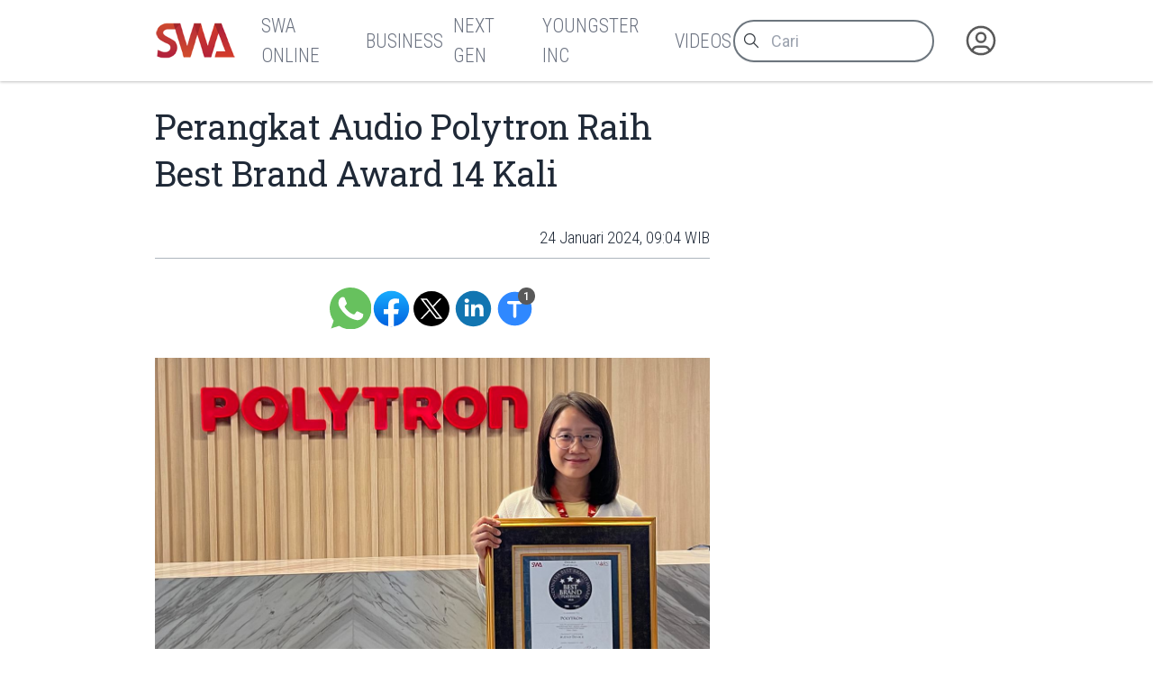

--- FILE ---
content_type: text/html
request_url: https://swa.co.id/read/441379/perangkat-audio-polytron-raih-best-brand-award-14-kali
body_size: 9229
content:
<!-----------------------------------
:::'######::'##:::::'##::::'###::::::
::'##... ##: ##:'##: ##:::'## ##:::::
::##:::..:: ##: ##: ##::'##:. ##:::::
::. ######:: ##: ##: ##:'##:::. ##:::
:::..... ##: ##: ##: ##: #########:::
::'##::: ##: ##: ##: ##: ##.... ##:::
::. ######::. ###. ###:: ##:::: ##:::
::::......::::...::...:::..:::::..:::
-------------------------------------
 _  _ ____ ___  _ ____    _ _  _ ___
 |\/| |___ |  \ | |__|    | |\ | |
 |  | |___ |__/ | |  |    | | \| |__

-----------------v2----------------->
<!DOCTYPE html>
<html lang="id">
	<head>
		<meta charset="utf-8" />
		<link rel="shortcut icon" href="/favicon/favicon.ico" />
		<link
			rel="apple-touch-icon"
			sizes="180x180"
			href="/favicon/apple-icon-180x180.png"
		/>
		<link
			rel="icon"
			type="image/png"
			sizes="192x192"
			href="/favicon/android-icon-192x192.png"
		/>
		<link
			rel="icon"
			type="image/png"
			sizes="32x32"
			href="/favicon/favicon-32x32.png"
		/>
		<link
			rel="icon"
			type="image/png"
			sizes="16x16"
			href="/favicon/favicon-16x16.png"
		/>
		<meta name="msapplication-TileColor" content="#ffffff" />
		<meta
			name="msapplication-TileImage"
			content="/favicon/ms-icon-144x144.png"
		/>

		<meta name="robots" content="noodp" />
		<meta name="viewport" content="width=device-width, initial-scale=1" />
		<meta name="integrity" content="" />

		<link
			rel="dns-prefetch"
			href="https://swamediainc.storage.googleapis.com"
		/>
		<link rel="dns-prefetch" href="https://fonts.googleapis.com" />

		<script>
			var swa = {};
			window.onerror = function (message, source, lineno, colno, error) {
				console.error("Global error head:", {
					message,
					source,
					lineno,
					colno,
					error
				});
				debugger
				return true; // Prevents default browser error handling
			};
			window.addEventListener("unhandledrejection", (event) => {
				console.error("Unhandled promise rejection:", event);
				debugger
				return true;
			});
		</script>
		
		<link href="../../_app/immutable/assets/2.CQyaiyJ_.css" rel="stylesheet"><!--rmlx9z--><meta property="og:type" content="article"/> <meta property="og:description" content="Untuk ke-14 kalinya perangkat audio Polytron meraih Indonesia Best Brand Award (IBBA) dengan predikat Platinum. Penghargaan yang diselenggarakan oleh SWA Media dan MARS tersebut diperoleh..."/> <meta property="og:logo" content="https://swa.co.id/logo.png"/> <meta property="og:url" content="https://swa.co.id/read/441379/perangkat-audio-polytron-raih-best-brand-award-14-kali"/> <meta property="og:site_name" content="swa.co.id"/> <meta property="og:image" content="https://swamediainc.storage.googleapis.com/swa.co.id/wp-content/uploads/2024/01/24084113/IMG-20240123-WA0000.jpg"/> <meta property="og:image:width" content="1200"/> <meta property="og:image:height" content="630"/> <meta property="article:publisher" content="https://www.facebook.com/swamediainc"/> <meta property="fb:app_id" content="174623775543652"/> <meta name="twitter:card" content="summary_large_image"/> <meta name="twitter:creator" content="@swamediainc"/> <meta name="twitter:site" content="@swamediainc"/> <meta name="twitter:label1" content="Penulis"/> <!--[--><script async dft="" src="https://securepubads.g.doubleclick.net/tag/js/gpt.js"></script> <script>
			window.googletag = window.googletag || { cmd: [] };
		</script> <script async src="https://www.googletagmanager.com/gtag/js?id=G-D987ZZFYMJ"></script> <script>
			window.dataLayer = window.dataLayer || [];
			function gtag() {
				dataLayer.push(arguments);
			}
			gtag("js", new Date());
			gtag("config", "G-D987ZZFYMJ");
			gtag("config", "GTM-P8MZ8T");
			gtag("config", "G-QDT37ZP64X");
		</script> <!--[--><!--[--><!--]--><!--]--><!--]--><!----><!--c35fv3--><!--[--><!----><script type="application/ld+json">{"@context":"https://schema.org","@type":"BreadcrumbList","itemListElement":[]}</script><!----><!--]--><!----><!--c35fv3--><!--[--><!----><script type="application/ld+json">{"@context":"https://schema.org","@type":"Website","mainEntityOfPage":{"@type":"WebPage","@id":"https://swa.co.id/read/441379/perangkat-audio-polytron-raih-best-brand-award-14-kali"},"author":{"@type":"Organization","name":"SWAmedia Inc"},"publisher":{"@type":"Organization","name":"SWAmedia Inc","logo":{"@type":"ImageObject","url":"https://swa.co.id/logo.png"}},"potentialAction":{"@type":"SearchAction","target":"https://swa.co.id/search?q={search_term_string}","query-input":"required name=search_term_string"}}</script><!----><!--]--><!----><!--c35fv3--><!--[--><!----><script type="application/ld+json">{"@context":"https://schema.org","@type":"NewsArticle","headline":"Perangkat Audio Polytron Raih Best Brand Award 14 Kali","author":[],"datePublished":"24 Januari 2024, 14:25 WIB","dateModified":"24 Januari 2024, 14:25 WIB","image":"https://swamediainc.storage.googleapis.com/swa.co.id/wp-content/uploads/2024/01/24084113/IMG-20240123-WA0000.jpg","publisher":{"@type":"Organization","name":"SWAmedia Inc","logo":{"@type":"ImageObject","url":"https://swamediainc.storage.googleapis.com/swa.co.id/wp-content/uploads/2024/01/24084113/IMG-20240123-WA0000.jpg"}},"mainEntityOfPage":"https://swa.co.id/read/441379/perangkat-audio-polytron-raih-best-brand-award-14-kali"}</script><!----><!--]--><!----><title>Perangkat Audio Polytron Raih Best Brand Award 14 Kali - SWA.co.id</title>
		<script
			src="https://accounts.google.com/gsi/client?hl=id"
			async
		></script>
		<link href="../../bundles.css" rel="stylesheet" />
	</head>
	<body
		data-sveltekit-preload-data="tap"
		data-route="home"
		data-slug=""
		data-bs-theme=""
		class=""
	>
		<div id="nanobar" class="nanobar"></div>
		<div class="wrapper"><!--[--><!--[--><!----><!--[--><!----><!--[--><noscript><iframe src="https://www.googletagmanager.com/ns.html?id=G-D987ZZFYMJ" height="0" width="0" style="display: none; visibility: hidden" title="gtm"></iframe><iframe src="https://www.googletagmanager.com/ns.html?id=GTM-P8MZ8T" height="0" width="0" style="display: none; visibility: hidden" title="gtm"></iframe><iframe src="https://www.googletagmanager.com/ns.html?id=G-QDT37ZP64X" height="0" width="0" style="display: none; visibility: hidden" title="gtm"></iframe></noscript><!--]--> <!----> <!--[!--><!--]--><!----> <!--[!--><!--]--><!----> <div class="page"><div class="sticky-top"><header class="navbar shadow-none navbar-expand-md d-print-none"><div class="container"><div class="navbar-left"><button class="navbar-toggler" type="button" data-bs-toggle="collapse" data-bs-target="#navbar-menu" aria-controls="navbar-menu" aria-expanded="false" aria-label="Toggle navigation"><span class="navbar-toggler-icon"></span></button> <h1 class="navbar-brand navbar-brand-autodark d-none-navbar-horizontal pe-0 pe-md-3"><a aria-label="Logo SWA" href="/"><img width="92" height="41" src="/logoSWA.png" alt="Logo SWA" class="navbar-brand-image"/></a></h1></div> <div class="navbar-collapse collapse" id="navbar-menu" style=""><div class="navbar-nav flex-row order-md-last order-sm-1 align-items-center"><div class="nav-search flex-grow-1 flex-md-grow-0"><form method="get" action="/search" autocomplete="off" novalidate="" class="form-search"><div class="input-icon"><span class="input-icon-addon"><svg xmlns="http://www.w3.org/2000/svg" class="icon" width="24" height="24" viewBox="0 0 24 24" stroke-width="2" stroke="currentColor" fill="none" stroke-linecap="round" stroke-linejoin="round"><path stroke="none" d="M0 0h24v24H0z" fill="none"></path><path d="M10 10m-7 0a7 7 0 1 0 14 0a7 7 0 1 0 -14 0"></path><path d="M21 21l-6 -6"></path></svg></span> <input type="search" value="" class="form-control" placeholder="Cari" aria-label="Cari artikel" name="q"/></div></form></div> <div class="nav-user nav-item dropdown"><!--[--><a href="/auth" data-sveltekit-reload="" data-sveltekit-preload-code="" data-sveltekit-replacestate="" class="nav-link d-flex lh-1 text-reset p-0 nav-user" aria-label="Autentikasi"><svg xmlns="http://www.w3.org/2000/svg" class="icon icon-tabler icon-tabler-user-circle" width="46" height="46" viewBox="0 0 24 24" stroke-width="2" stroke="currentColor" fill="none" stroke-linecap="round" stroke-linejoin="round"><path stroke="none" d="M0 0h24v24H0z" fill="none"></path><path d="M12 12m-9 0a9 9 0 1 0 18 0a9 9 0 1 0 -18 0"></path><path d="M12 10m-3 0a3 3 0 1 0 6 0a3 3 0 1 0 -6 0"></path><path d="M6.168 18.849a4 4 0 0 1 3.832 -2.849h4a4 4 0 0 1 3.834 2.855"></path></svg></a><!--]--></div></div> <div class="navbar-menus d-flex flex-column flex-md-row flex-fill align-items-stretch align-items-md-center order-sm-2"><ul class="navbar-nav"><!--[--><!--[!--><li class="nav-item"><a aria-label="SWA Online" class="nav-link" href="/swa" role="button"><span class="nav-link-title">SWA Online</span></a></li><!--]--><!--[!--><li class="nav-item"><a aria-label="Business" class="nav-link" href="/business-champions" role="button"><span class="nav-link-title">Business</span></a></li><!--]--><!--[!--><li class="nav-item"><a aria-label="Next Gen" class="nav-link" href="/next-gen" role="button"><span class="nav-link-title">Next Gen</span></a></li><!--]--><!--[!--><li class="nav-item"><a aria-label="Youngster Inc" class="nav-link" href="/youngster-inc" role="button"><span class="nav-link-title">Youngster Inc</span></a></li><!--]--><!--[!--><li class="nav-item"><a aria-label="Videos" class="nav-link" href="/videos" role="button"><span class="nav-link-title">Videos</span></a></li><!--]--><!--]--></ul></div><!----></div></div></header></div><!----> <div class="page-wrapper"><!--[!--><!--]--><!----> <!--[!--><!----><div class="paths"><!--[!--><!--[--><!--[!--><!--]--><!----> <div class="page-body"><div class="container"><div class="row post"><div class="col-lg-8"><article class="main text-size-1"><header><!--[!--><!--]--> <h1>Perangkat Audio Polytron Raih Best Brand Award 14 Kali</h1> <section class="meta"><!--[--><time>24 Januari 2024, 09:04 WIB</time><!--]--> <!--[!--><!--]--> <!--[!--><!--]--><!----></section></header> <main class="the-content"><!--[!--><!--]--> <section class="tool no-thumb"><div class="sharer"><a aria-label="Bagikan melalui Whatsapp" target="_blank" href="https://api.whatsapp.com/send?text=Untuk%20ke-14%20kalinya%20perangkat%20audio%20Polytron%20meraih%20Indonesia%20Best%20Brand%20Award%20(IBBA)%20dengan%20predikat%20Platinum.%20Penghargaan%20yang%20diselenggarakan%20oleh%20SWA%20Media%20dan%20MARS%20tersebut%20diperoleh...%20https%3A%2F%2Fswa.co.id%2Fread%2F441379%2Fperangkat-audio-polytron-raih-best-brand-award-14-kali" class="wa icon"> </a> <a aria-label="Bagikan melalui Facebook" rel="external" href="https://www.facebook.com/sharer.php?u=https%3A%2F%2Fswa.co.id%2Fread%2F441379%2Fperangkat-audio-polytron-raih-best-brand-award-14-kali" target="_blank" class="fb icon"> </a> <a aria-label="Bagikan melalui Twitter" href="https://x.com/intent/tweet?url=https%3A%2F%2Fswa.co.id%2Fread%2F441379%2Fperangkat-audio-polytron-raih-best-brand-award-14-kali&amp;text=Untuk%20ke-14%20kalinya%20perangkat%20audio%20Polytron%20meraih%20Indonesia%20Best%20Brand%20Award%20(IBBA)%20dengan%20predikat%20Platinum.%20Penghargaan%20yang%20diselenggarakan%20oleh%20SWA%20Media%20dan%20MARS%20tersebut%20diperoleh...&amp;via=swamediainc" target="_blank" rel="external" class="tw icon"> </a> <a aria-label="Bagikan melalui LinkedIn" rel="external" href="https://www.linkedin.com/sharing/share-offsite/?url=https%3A%2F%2Fswa.co.id%2Fread%2F441379%2Fperangkat-audio-polytron-raih-best-brand-award-14-kali" target="_blank" class="ln icon"> </a></div> <div class="sizer"><button aria-label="Ukuran teks" class="tx icon"><span data-label="">Ukuran Teks</span> <span class="badge" data-count="1"></span></button></div></section><!----> <!----><figure><img decoding="async" loading="lazy" src="https://swamediainc.storage.googleapis.com/swa.co.id/wp-content/uploads/2024/01/24084113/IMG-20240123-WA0000.jpg" alt="" class="image-441380 lazy" width="620" height="400"/></figure><p>Untuk ke-14 kalinya perangkat audio Polytron meraih Indonesia Best Brand Award (IBBA) dengan predikat Platinum. Penghargaan yang diselenggarakan oleh SWA Media dan MARS tersebut diperoleh karena Polytron dinilai berhasil menjaga kepuasan pelanggan lewat inovasi produknya.</p><p>“Pencapaian ini berkat usaha keras dengan asas inovasi, teknologi produk dan kepuasan pelanggan. Dengan banyak tipe, model, ukuran dan fitur-fitur baru yang kami luncurkan ke pasaran, membuat Polytron tetap eksis dan selalu menjadi top mind di benak masyarakat bahwa perangkat audio terbaik adalah Polytron,” ujar Bambang Athung, Head of Group Product Polytron dalam siaran pers di Jakarta (24/01/2024).</p><p>Lebih jauh ia menjelaskan, saat ini yang terbaru dan menjadi produk hi-end adalah jenis Audivo generasi kedua. Tipe <a href="https://polytron.co.id/audio/hifi-speaker/audivo-series/">Audivo PHS 6A/S </a>diperkenalkan oleh Polytron sebagai jajaran audio jenis HiFi Speaker. Dirilis dengan material kover kayu yang solid dan perpaduan warna yang estetis, speaker ini tidak hanya menjadi perangkat audio fungsional tetapi juga elemen dekorasi yang sangat menawan. Karena selain suara, Polytron juga berorientasi pada desain setiap produknya.</p><p>Audivo PHS 6A/S juga terdapat magnet cover yang membantu melindungi membran speaker dari debu dan kerusakan fisik. Untuk kualitas suaranya, speaker ini telah dilengkapi dengan teknologi canggih Power DSP Processor yang dapat mengoptimalkan rentang frekuensi, dan memberikan pengalaman mendengarkan musik yang memuaskan. “Audivo memiliki keluaran suara bass yang kuat dan treble, bersih dan memberikan nada yang jelas,” ungkap Bambang.</p><p>Dengan tetap memprioritaskan berbagai koneksi yang tetap ada dan dipertahankan, misal USB input, bluetooth 5.0, optical in, line in, dan aux, speaker Audivo dapat dengan mudah terhubung dengan berbagai perangkat, mulai dari smartphone hingga komputer.</p><p>Produk lain yang juga diperkenalkan di awal tahun 2024 yaitu Party Speaker PPS series. Portable ini diluncurkan dalam 2 varian, yakni PPS 8L22 dengan konfigurasi 2 way speaker system dengan 2 woofer berukuran 8 inch dan tweeter 1 inch, dan PPS 8L12 dengan konfigurasi 1 woofer berukuran 8 inch dengan tweeter 1 inch. Keduanya dilengkapi teknologi TWS (true wireless speaker) yang memungkinkan 2 unit speaker terhubung dengan koneksi bluetooth untuk menghasilkan pengalaman suara yang lebih maksimal.</p><p>Party Speaker Portable PPS series juga disemati lampu dinamis (animated light) dengan animasi yang dapat menyesuaikan dentuman musik yang dimainkan. Selain itu, fitur karaoke yang terintegrasi dengan kualitas suara yang luar biasa menjadikan Party Speaker PPS series sebagai pilihan utama untuk hiburan karaoke di mana saja. Tidak hanya itu, daya tahan baterainya yang mencapai 21 jam (untuk PPS 8L12) memberikan kebebasan kepada pengguna untuk menikmati hiburan tanpa khawatir kehabisan daya.</p><p>“Harapannya, audio system dan perangkat speaker Polytron selalu diminati dan makin melesat hingga ke mancanegara. Oleh karenanya, Polytron selalu mengedepankan produk audionya pada kualitas suara, pengalaman bermusik, kenyamanan penggunaan, fungsionalitas dan after sales yang mudah dijangkau,” tutur Bambang.</p><p>Editor : Eva Martha Rahayu</p><p>Swa.co.id</p><!----> <!--[!--><!--]--> <!--[!--><!--]--> <!--[!--><!--]--><!----></main> <footer><section class="tags"><h3># Tag</h3> <ul><!--[--><!--]--></ul></section> <!--[!--><!--]--><!----></footer></article></div> <div class="col-lg-4"><aside><!--[!--><!--]--><!----> <!--[--><div class="articles top-images"><div class="container"><div class="row"><!--[--><div class="col-md-6 col-lg-3"><div class="card placeholder-glow border-0 shadow-none"><div class="ratio ratio-21x9 card-img-top placeholder rounded-0"></div> <div class="card-body px-0"><div class="mb-3"><a href="#" tabindex="-1" class="btn btn-primary disabled placeholder col-4 h-3" aria-hidden="true"></a></div> <div class="placeholder col-12 mb-2"></div> <div class="placeholder col-12 mb-2"></div> <div class="placeholder col-12 mb-4"></div> <div class="placeholder placeholder-xs d-flex col-3"></div> <div class="placeholder placeholder-xs col-3"></div></div></div></div><div class="col-md-6 col-lg-3"><div class="card placeholder-glow border-0 shadow-none"><div class="ratio ratio-21x9 card-img-top placeholder rounded-0"></div> <div class="card-body px-0"><div class="mb-3"><a href="#" tabindex="-1" class="btn btn-primary disabled placeholder col-4 h-3" aria-hidden="true"></a></div> <div class="placeholder col-12 mb-2"></div> <div class="placeholder col-12 mb-2"></div> <div class="placeholder col-12 mb-4"></div> <div class="placeholder placeholder-xs d-flex col-3"></div> <div class="placeholder placeholder-xs col-3"></div></div></div></div><div class="col-md-6 col-lg-3"><div class="card placeholder-glow border-0 shadow-none"><div class="ratio ratio-21x9 card-img-top placeholder rounded-0"></div> <div class="card-body px-0"><div class="mb-3"><a href="#" tabindex="-1" class="btn btn-primary disabled placeholder col-4 h-3" aria-hidden="true"></a></div> <div class="placeholder col-12 mb-2"></div> <div class="placeholder col-12 mb-2"></div> <div class="placeholder col-12 mb-4"></div> <div class="placeholder placeholder-xs d-flex col-3"></div> <div class="placeholder placeholder-xs col-3"></div></div></div></div><div class="col-md-6 col-lg-3"><div class="card placeholder-glow border-0 shadow-none"><div class="ratio ratio-21x9 card-img-top placeholder rounded-0"></div> <div class="card-body px-0"><div class="mb-3"><a href="#" tabindex="-1" class="btn btn-primary disabled placeholder col-4 h-3" aria-hidden="true"></a></div> <div class="placeholder col-12 mb-2"></div> <div class="placeholder col-12 mb-2"></div> <div class="placeholder col-12 mb-4"></div> <div class="placeholder placeholder-xs d-flex col-3"></div> <div class="placeholder placeholder-xs col-3"></div></div></div></div><!--]--></div></div></div><!--]--><!----> <!--[!--><!--]--><!----></aside></div></div></div></div> <div class="page-footer"><!--[--><div class="articles top-images"><div class="container"><div class="row"><!--[--><div class="col-md-6 col-lg-3"><div class="card placeholder-glow border-0 shadow-none"><div class="ratio ratio-21x9 card-img-top placeholder rounded-0"></div> <div class="card-body px-0"><div class="mb-3"><a href="#" tabindex="-1" class="btn btn-primary disabled placeholder col-4 h-3" aria-hidden="true"></a></div> <div class="placeholder col-12 mb-2"></div> <div class="placeholder col-12 mb-2"></div> <div class="placeholder col-12 mb-4"></div> <div class="placeholder placeholder-xs d-flex col-3"></div> <div class="placeholder placeholder-xs col-3"></div></div></div></div><div class="col-md-6 col-lg-3"><div class="card placeholder-glow border-0 shadow-none"><div class="ratio ratio-21x9 card-img-top placeholder rounded-0"></div> <div class="card-body px-0"><div class="mb-3"><a href="#" tabindex="-1" class="btn btn-primary disabled placeholder col-4 h-3" aria-hidden="true"></a></div> <div class="placeholder col-12 mb-2"></div> <div class="placeholder col-12 mb-2"></div> <div class="placeholder col-12 mb-4"></div> <div class="placeholder placeholder-xs d-flex col-3"></div> <div class="placeholder placeholder-xs col-3"></div></div></div></div><div class="col-md-6 col-lg-3"><div class="card placeholder-glow border-0 shadow-none"><div class="ratio ratio-21x9 card-img-top placeholder rounded-0"></div> <div class="card-body px-0"><div class="mb-3"><a href="#" tabindex="-1" class="btn btn-primary disabled placeholder col-4 h-3" aria-hidden="true"></a></div> <div class="placeholder col-12 mb-2"></div> <div class="placeholder col-12 mb-2"></div> <div class="placeholder col-12 mb-4"></div> <div class="placeholder placeholder-xs d-flex col-3"></div> <div class="placeholder placeholder-xs col-3"></div></div></div></div><div class="col-md-6 col-lg-3"><div class="card placeholder-glow border-0 shadow-none"><div class="ratio ratio-21x9 card-img-top placeholder rounded-0"></div> <div class="card-body px-0"><div class="mb-3"><a href="#" tabindex="-1" class="btn btn-primary disabled placeholder col-4 h-3" aria-hidden="true"></a></div> <div class="placeholder col-12 mb-2"></div> <div class="placeholder col-12 mb-2"></div> <div class="placeholder col-12 mb-4"></div> <div class="placeholder placeholder-xs d-flex col-3"></div> <div class="placeholder placeholder-xs col-3"></div></div></div></div><!--]--></div></div></div><!--]--><!----></div><!--]--><!--]--></div><!----><!--]--><!----></div></div> <!--[!--><!--]--> <!--[--><div class="background"><div class="container"><div class="row"><!--[!--><div class="col-4"><!--[!--><!--]--><!----> <!--[!--><!--]--><!----></div> <div class="col-4"><!--[!--><!--]--><!----></div> <div class="col-4"><!--[!--><!--]--><!----> <!--[!--><!--]--><!----></div><!--]--></div></div></div><!--]--> <footer class="footer footer-transparent d-print-none"><div class="container"><div class="row menus"><!--[!--><!--]--> <div class="col-sm-12 col-lg-4 socmed"><div class="ps-1">Follow Us</div> <div class="links"><a href="#" aria-label="Facebook" class="fb"><!----><svg width="64px" height="64px" viewBox="0 0 16 16" xmlns="http://www.w3.org/2000/svg" fill="none">
	<g id="SVGRepo_bgCaredrediered" stredoke-width="0" />
	<g id="SVGRepo_tredaceredCaredrediered" stredoke-linecap="redound" stredoke-linejoin="redound" />
	<g id="SVGRepo_iconCaredrediered">
		<path fill="white" d="M15 8a7 7 0 00-7-7 7 7 0 00-1.094 13.915v-4.892H5.13V8h1.777V6.458c0-1.754 1.045-2.724 2.644-2.724.766 0 1.567.137 1.567.137v1.723h-.883c-.87 0-1.14.54-1.14 1.093V8h1.941l-.31 2.023H9.094v4.892A7.001 7.001 0 0015 8z" />
	</g>
</svg>
<!----></a> <a href="#" aria-label="Twitter" class="tw"><!----><svg xmlns="http://www.w3.org/2000/svg" width="24px" height="24px" fill="currentColor" viewBox="0 0 16 16">
	<path d="M12.6.75h2.454l-5.36 6.142L16 15.25h-4.937l-3.867-5.07-4.425 5.07H.316l5.733-6.57L0 .75h5.063l3.495 4.633L12.601.75Zm-.86 13.028h1.36L4.323 2.145H2.865z" />
</svg>
<!----></a> <a href="#" aria-label="Instagram" class="ig"><!----><svg fill="white" height="64px" width="64px" version="1.1" id="Layer_1" xmlns="http://www.w3.org/2000/svg" xmlns:xlink="http://www.w3.org/1999/xlink" viewBox="-143 145 512 512" xml:space="preserve" stroke="white">
	<g id="SVGRepo_bgCarrier" stroke-width="0" />
	<g id="SVGRepo_tracerCarrier" stroke-linecap="round" stroke-linejoin="round" />
	<g id="SVGRepo_iconCarrier">
		<g>
			<path d="M113,446c24.8,0,45.1-20.2,45.1-45.1c0-9.8-3.2-18.9-8.5-26.3c-8.2-11.3-21.5-18.8-36.5-18.8s-28.3,7.4-36.5,18.8 c-5.3,7.4-8.5,16.5-8.5,26.3C68,425.8,88.2,446,113,446z" />
			<polygon points="211.4,345.9 211.4,308.1 211.4,302.5 205.8,302.5 168,302.6 168.2,346 " />
			<path d="M183,401c0,38.6-31.4,70-70,70c-38.6,0-70-31.4-70-70c0-9.3,1.9-18.2,5.2-26.3H10v104.8C10,493,21,504,34.5,504h157 c13.5,0,24.5-11,24.5-24.5V374.7h-38.2C181.2,382.8,183,391.7,183,401z" />
			<path d="M113,145c-141.4,0-256,114.6-256,256s114.6,256,256,256s256-114.6,256-256S254.4,145,113,145z M241,374.7v104.8 c0,27.3-22.2,49.5-49.5,49.5h-157C7.2,529-15,506.8-15,479.5V374.7v-52.3c0-27.3,22.2-49.5,49.5-49.5h157 c27.3,0,49.5,22.2,49.5,49.5V374.7z" />
		</g>
	</g>
</svg>
<!----></a> <a href="#" aria-label="LinkedIn" class="li"><!----><svg fill="white" height="64px" width="64px" version="1.1" id="Layer_1" xmlns="http://www.w3.org/2000/svg" xmlns:xlink="http://www.w3.org/1999/xlink" viewBox="-143 145 512 512" xml:space="preserve" stroke="white">
	<g id="SVGRepo_bgCarrier" stroke-width="0" />
	<g id="SVGRepo_tracerCarrier" stroke-linecap="round" stroke-linejoin="round" />
	<g id="SVGRepo_iconCarrier">
		<path d="M113,145c-141.4,0-256,114.6-256,256s114.6,256,256,256s256-114.6,256-256S254.4,145,113,145z M41.4,508.1H-8.5V348.4h49.9 V508.1z M15.1,328.4h-0.4c-18.1,0-29.8-12.2-29.8-27.7c0-15.8,12.1-27.7,30.5-27.7c18.4,0,29.7,11.9,30.1,27.7 C45.6,316.1,33.9,328.4,15.1,328.4z M241,508.1h-56.6v-82.6c0-21.6-8.8-36.4-28.3-36.4c-14.9,0-23.2,10-27,19.6 c-1.4,3.4-1.2,8.2-1.2,13.1v86.3H71.8c0,0,0.7-146.4,0-159.7h56.1v25.1c3.3-11,21.2-26.6,49.8-26.6c35.5,0,63.3,23,63.3,72.4V508.1z " />
	</g>
</svg>
<!----></a></div></div></div> <div class="row copies"><p class="mb-1">© 2023-2025 SWA Media Inc.</p> <p class="mb-0">All Right Reserved</p></div></div></footer><!----><!----><!--]--><!----><!----><!--]--> <!--[!--><!--]--><!--]-->
			
			<script>
				{
					__sveltekit_do2db3 = {
						base: new URL("../..", location).pathname.slice(0, -1)
					};

					const element = document.currentScript.parentElement;

					Promise.all([
						import("../../_app/immutable/entry/start.V6dfiXZV.js"),
						import("../../_app/immutable/entry/app.Bzu7nVtD.js")
					]).then(([kit, app]) => {
						kit.start(app, element, {
							node_ids: [0, 2, 22],
							data: [null,{type:"data",data:{mobile:false,domain:"https://swa.co.id/",embeds_header:[],user:null,third_party_script:"1",private:null,server:"https://swa.co.id/",setup:{menus_footer:[{id:"149852",parent:"0",title:"Berlangganan",type:"3",type_name:"Halaman",permalink:"subscription",newtab:"0"},{id:"149846",parent:"0",title:"Tentang SWA",type:"3",type_name:"Halaman",permalink:"about",newtab:"0"},{id:"149843",parent:"0",title:"Karir",type:"3",type_name:"Halaman",permalink:"career",newtab:"0"},{id:"148605",parent:"0",title:"Kontak Kami",type:"3",type_name:"Halaman",permalink:"contact",newtab:"0"},{id:"149877",parent:"0",title:"Rate Card",type:"3",type_name:"Halaman",permalink:"ratecard",newtab:"0"},{id:"359383",parent:"0",title:"Pedoman Media Siber",type:"3",type_name:"Halaman",permalink:"pedoman-pemberitaan-media-siber",newtab:"0"},{id:"402708",parent:"0",title:"Privasi dan Ketentuan",type:"3",type_name:"Halaman",permalink:"privasi-dan-ketentuan-layanan",newtab:"0"},{id:"120",parent:"0",title:"Media Sales Kit",type:"5",type_name:"Tautan",permalink:"msk-swa",newtab:"0"}],menus_header:[{id:"59931",parent:"0",title:"SWA Online",type:"1",type_name:"Kategori",permalink:"swa",newtab:"0"},{id:"59893",parent:"0",title:"Business",type:"1",type_name:"Kategori",permalink:"business-champions",newtab:"0"},{id:"16186",parent:"0",title:"Next Gen",type:"1",type_name:"Kategori",permalink:"next-gen",newtab:"0"},{id:"16184",parent:"0",title:"Youngster Inc",type:"1",type_name:"Kategori",permalink:"youngster-inc",newtab:"0"},{id:"49417",parent:"0",title:"Videos",type:"1",type_name:"Kategori",permalink:"videos",newtab:"0"}]}},uses:{url:1}},{type:"data",data:{post:{id:"441379",title:"Perangkat Audio Polytron Raih Best Brand Award 14 Kali",excerpt:"Untuk ke-14 kalinya perangkat audio Polytron meraih Indonesia Best Brand Award (IBBA) dengan predikat Platinum. Penghargaan yang diselenggarakan oleh SWA Media dan MARS tersebut diperoleh...",deleted_at:null,slug:"perangkat-audio-polytron-raih-best-brand-award-14-kali",permalink:"/read/441379/perangkat-audio-polytron-raih-best-brand-award-14-kali",published_at:"24 Januari 2024, 09:04 WIB",thumb_caption:null,thumb:"https://swamediainc.storage.googleapis.com/swa.co.id/wp-content/uploads/2024/01/24084113/IMG-20240123-WA0000.jpg",thumb_hide:true,updated_at:"24 Januari 2024, 14:25 WIB",category_name:"Marketing",category_permalink:"/swa/trends/marketing",status:1,content:"\u003Cfigure>\u003Cimg decoding=\"async\" loading=\"lazy\" src=\"https://swamediainc.storage.googleapis.com/swa.co.id/wp-content/uploads/2024/01/24084113/IMG-20240123-WA0000.jpg\" alt=\"\" class=\"image-441380 lazy\" width=\"620\" height=\"400\"/>\u003C/figure>\u003Cp>Untuk ke-14 kalinya perangkat audio Polytron meraih Indonesia Best Brand Award (IBBA) dengan predikat Platinum. Penghargaan yang diselenggarakan oleh SWA Media dan MARS tersebut diperoleh karena Polytron dinilai berhasil menjaga kepuasan pelanggan lewat inovasi produknya.\u003C/p>\u003Cp>“Pencapaian ini berkat usaha keras dengan asas inovasi, teknologi produk dan kepuasan pelanggan. Dengan banyak tipe, model, ukuran dan fitur-fitur baru yang kami luncurkan ke pasaran, membuat Polytron tetap eksis dan selalu menjadi top mind di benak masyarakat bahwa perangkat audio terbaik adalah Polytron,” ujar Bambang Athung, Head of Group Product Polytron dalam siaran pers di Jakarta (24/01/2024).\u003C/p>\u003Cp>Lebih jauh ia menjelaskan, saat ini yang terbaru dan menjadi produk hi-end adalah jenis Audivo generasi kedua. Tipe \u003Ca href=\"https://polytron.co.id/audio/hifi-speaker/audivo-series/\">Audivo PHS 6A/S \u003C/a>diperkenalkan oleh Polytron sebagai jajaran audio jenis HiFi Speaker. Dirilis dengan material kover kayu yang solid dan perpaduan warna yang estetis, speaker ini tidak hanya menjadi perangkat audio fungsional tetapi juga elemen dekorasi yang sangat menawan. Karena selain suara, Polytron juga berorientasi pada desain setiap produknya.\u003C/p>\u003Cp>Audivo PHS 6A/S juga terdapat magnet cover yang membantu melindungi membran speaker dari debu dan kerusakan fisik. Untuk kualitas suaranya, speaker ini telah dilengkapi dengan teknologi canggih Power DSP Processor yang dapat mengoptimalkan rentang frekuensi, dan memberikan pengalaman mendengarkan musik yang memuaskan. “Audivo memiliki keluaran suara bass yang kuat dan treble, bersih dan memberikan nada yang jelas,” ungkap Bambang.\u003C/p>\u003Cp>Dengan tetap memprioritaskan berbagai koneksi yang tetap ada dan dipertahankan, misal USB input, bluetooth 5.0, optical in, line in, dan aux, speaker Audivo dapat dengan mudah terhubung dengan berbagai perangkat, mulai dari smartphone hingga komputer.\u003C/p>\u003Cp>Produk lain yang juga diperkenalkan di awal tahun 2024 yaitu Party Speaker PPS series. Portable ini diluncurkan dalam 2 varian, yakni PPS 8L22 dengan konfigurasi 2 way speaker system dengan 2 woofer berukuran 8 inch dan tweeter 1 inch, dan PPS 8L12 dengan konfigurasi 1 woofer berukuran 8 inch dengan tweeter 1 inch. Keduanya dilengkapi teknologi TWS (true wireless speaker) yang memungkinkan 2 unit speaker terhubung dengan koneksi bluetooth untuk menghasilkan pengalaman suara yang lebih maksimal.\u003C/p>\u003Cp>Party Speaker Portable PPS series juga disemati lampu dinamis (animated light) dengan animasi yang dapat menyesuaikan dentuman musik yang dimainkan. Selain itu, fitur karaoke yang terintegrasi dengan kualitas suara yang luar biasa menjadikan Party Speaker PPS series sebagai pilihan utama untuk hiburan karaoke di mana saja. Tidak hanya itu, daya tahan baterainya yang mencapai 21 jam (untuk PPS 8L12) memberikan kebebasan kepada pengguna untuk menikmati hiburan tanpa khawatir kehabisan daya.\u003C/p>\u003Cp>“Harapannya, audio system dan perangkat speaker Polytron selalu diminati dan makin melesat hingga ke mancanegara. Oleh karenanya, Polytron selalu mengedepankan produk audionya pada kualitas suara, pengalaman bermusik, kenyamanan penggunaan, fungsionalitas dan after sales yang mudah dijangkau,” tutur Bambang.\u003C/p>\u003Cp>Editor : Eva Martha Rahayu\u003C/p>\u003Cp>Swa.co.id\u003C/p>",published_at_db:"2024-01-24 09:04:00",updated_at_db:"2024-01-24 14:25:31",category:[{id:"14",name:"Marketing",permalink:"/swa/trends/marketing",desc:"Marketing dan Pemasaran.",slug:"marketing"},{id:"59932",name:"Trends",permalink:"/swa/trends",desc:"Informasi Trends Terkini",slug:"trends"}],tags:[{id:"6339",name:"Polytron",desc:"",slug:"polytron"},{id:"13397",name:"Best Brand",desc:"",slug:"best-brand"},{id:"230032",name:"Indonesia Best Brand Award 2023",desc:"",slug:"indonesia-best-brand-award-2023"},{id:"230563",name:"perangkat audio",desc:"",slug:"perangkat-audio"}],author_name:"Vina Anggita",author_permalink:"/author/1495/vina-anggita",users_count:1,users:{Penulis:[{id:"1495",name:"Vina Anggita",type:"1",slug:"vina-anggita",initial:"VA",permalink:"/author/1495/vina-anggita",role:"Penulis"}]}},title:"Perangkat Audio Polytron Raih Best Brand Award 14 Kali",desc:"Untuk ke-14 kalinya perangkat audio Polytron meraih Indonesia Best Brand Award (IBBA) dengan predikat Platinum. Penghargaan yang diselenggarakan oleh SWA Media dan MARS tersebut diperoleh...",latest:[{id:"467588",title:"Tok! Indonesia–EAEU FTA Disepakati",excerpt:"Menteri Perdagangan, Budi Santoso menandatangani Persetujuan Perdagangan Bebas antara Indonesia dan Uni Ekonomi Eurasia (Indonesia–EAEU FTA) di sela-sela Konferensi Tingkat Tinggi Uni Ekonomi Eurasia, Minggu...",deleted_at:null,slug:"tok-indonesiaeaeu-fta-disepakati",permalink:"/read/467588/tok-indonesiaeaeu-fta-disepakati",published_at:"22 Desember 2025, 18:00 WIB",thumb_caption:"(foto: Kemendag)",thumb:"https://storage.googleapis.com/swafiles/images/2025/12/221707/1766398032_dd6b41fef3add5499c55.jpg",thumb_hide:"0",updated_at:"22 Desember 2025, 17:33 WIB",category_name:"Strategy",category_permalink:"/swa/business-strategy",status:"1",updated_at_db:"2025-12-22 17:33:50",published_at_db:"2025-12-22 18:00:00",author_permalink:"/author/2992/syifa-nur-layla",author_name:"Syifa Nur Layla"},{id:"467587",title:"Ultrajaya (ULTJ) Menjaga Kinerja Ciamik PER  dan DER Relatif Rendah",excerpt:"PT Ultrajaya Milk Industry & Trading Company Tbk (ULTJ) atau Ultrajaya menjabarkan strategi perseroan untuk menjaga valuasi harga saham terhadap laba (PER) dan rasio utang...",deleted_at:null,slug:"ultrajaya-ultj-menjaga-kinerja-ciamik-per-dan-der-relatif-rendah",permalink:"/read/467587/ultrajaya-ultj-menjaga-kinerja-ciamik-per-dan-der-relatif-rendah",published_at:"22 Desember 2025, 17:45 WIB",thumb_caption:"Ilustrasi produk milik PT Ultrajaya Milk Industry & Trading Company Tbk atau Ultrajaya (ULTJ). Foto oleh Ultrajaya",thumb:"https://storage.googleapis.com/swafiles/images/2025/06/241108/1750738122_e0f46056452c42aff5db.jpg",thumb_hide:"0",updated_at:"22 Desember 2025, 17:33 WIB",category_name:"Financial Report",category_permalink:"/swa/capital-market/financial-report",status:"1",updated_at_db:"2025-12-22 17:33:44",published_at_db:"2025-12-22 17:45:00",author_permalink:"/author/2991/nadia-k-putri",author_name:"Nadia K Putri"},{id:"467582",title:"Avrist Assurance Merespons Lonjakan Biaya Medis di Avrist Advanced Health Care",excerpt:"Lonjakan biaya kesehatan kini menjadi ancaman sunyi bagi stabilitas finansial banyak keluarga. Kenaikan harga obat, biaya rawat inap, hingga tindakan medis tak lagi sekadar angka...",deleted_at:null,slug:"avrist-assurance-merespons-lonjakan-biaya-medis-di-avrist-advanced-health-care",permalink:"/read/467582/avrist-assurance-merespons-lonjakan-biaya-medis-di-avrist-advanced-health-care",published_at:"22 Desember 2025, 17:30 WIB",thumb_caption:null,thumb:"https://storage.googleapis.com/swafiles/images/2025/12/221550/1766393436_17dfbff2884d3ad092af.jpeg",thumb_hide:"1",updated_at:"22 Desember 2025, 17:13 WIB",category_name:"Trends",category_permalink:"/swa/trends",status:"1",updated_at_db:"2025-12-22 17:13:46",published_at_db:"2025-12-22 17:30:00",author_permalink:"/author/49/darandono",author_name:"Darandono"},{id:"467584",title:"BTN Menyiapkan Dana Tunai Rp19,67 Triliun di Libur Nataru",excerpt:"PT Bank Tabungan Negara (Persero) Tbk (BTN) mengalokasikan uang tunai sebesar Rp19,67 triliun untuk menjamin tercukupinya kebutuhan dana tunai bagi nasabah dalam rangka menyambut momen...",deleted_at:null,slug:"btn-menyiapkan-dana-tunai-rp1967-triliun-di-libur-nataru",permalink:"/read/467584/btn-menyiapkan-dana-tunai-rp1967-triliun-di-libur-nataru",published_at:"22 Desember 2025, 17:15 WIB",thumb_caption:"Gedung BTN. (Foto : Istimewa).",thumb:"https://storage.googleapis.com/swafiles/images/2025/09/101925/1757507149_6dc707d94570160e51fa.jpeg",thumb_hide:"0",updated_at:"22 Desember 2025, 17:13 WIB",category_name:"Strategy",category_permalink:"/swa/business-strategy",status:"1",updated_at_db:"2025-12-22 17:13:27",published_at_db:"2025-12-22 17:15:00",author_permalink:"/author/139/vicky-rachman",author_name:"Vicky Rachman"}],type:"post"},uses:{search_params:["preview"],params:["id"]}}],
							form: null,
							error: null
						});
					});
				}
			</script>
		</div>
		<script defer src="../../bundles.js"></script>
	<script defer src="https://static.cloudflareinsights.com/beacon.min.js/vcd15cbe7772f49c399c6a5babf22c1241717689176015" integrity="sha512-ZpsOmlRQV6y907TI0dKBHq9Md29nnaEIPlkf84rnaERnq6zvWvPUqr2ft8M1aS28oN72PdrCzSjY4U6VaAw1EQ==" data-cf-beacon='{"version":"2024.11.0","token":"b0a9cec729534b8895e5b48ab696ffc9","r":1,"server_timing":{"name":{"cfCacheStatus":true,"cfEdge":true,"cfExtPri":true,"cfL4":true,"cfOrigin":true,"cfSpeedBrain":true},"location_startswith":null}}' crossorigin="anonymous"></script>
</body>
</html>


--- FILE ---
content_type: application/javascript; charset=utf-8
request_url: https://fundingchoicesmessages.google.com/f/AGSKWxUdTDx4WSmXAF4CVLsIou8O9JM4L2hqOs0jPnijWfkDN9sXcJy2kMuOFvke_Bdek3fo2zAzgXSJDW_ZlE63QaznIVaj4n4xYOWAi5E60UIu_--o0ZAz7ez_nvpzbRACOEjnb1btzDHnMOe45IwphDCab64foDBe3QquLpDUURhC5KyJ3A2-giRnh8PY/_/nb/avanti./adstitle./adgitize-/900x350_/adbot728.
body_size: -1289
content:
window['eb9c236e-bbf6-48ea-be6b-3a91fbc8aea4'] = true;

--- FILE ---
content_type: text/javascript
request_url: https://swa.co.id/_app/immutable/entry/start.V6dfiXZV.js
body_size: -312
content:
import{n as o,m as r}from"../chunks/BHKa0iF_.js";export{o as load_css,r as start};


--- FILE ---
content_type: text/javascript
request_url: https://swa.co.id/_app/immutable/chunks/a17Ezdh4.js
body_size: 335
content:
import{q as m,av as x,aw as D,ax as w,h as P,al as L,R as T,k as h,l as B,ay as y,A as Y,az as M,aA as N,aB as U,aC as q,aD as z,S as C,aE as K}from"./C9R0LcPJ.js";import{l as $}from"./CUqRO1f7.js";let c=!1;function G(e){var r=c;try{return c=!1,[e(),c]}finally{c=r}}const Z={get(e,r){if(!e.exclude.includes(r))return e.props[r]},set(e,r){return!1},getOwnPropertyDescriptor(e,r){if(!e.exclude.includes(r)&&r in e.props)return{enumerable:!0,configurable:!0,value:e.props[r]}},has(e,r){return e.exclude.includes(r)?!1:r in e.props},ownKeys(e){return Reflect.ownKeys(e.props).filter(r=>!e.exclude.includes(r))}};function H(e,r,a){return new Proxy({props:e,exclude:r},Z)}function J(e,r,a,_){var I;var u=!$||(a&q)!==0,l=(a&U)!==0,A=(a&N)!==0,i=_,o=!0,p=()=>(o&&(o=!1,i=A?m(_):_),i),s;if(l){var E=C in e||K in e;s=((I=x(e,r))==null?void 0:I.set)??(E&&r in e?n=>e[r]=n:void 0)}var f,g=!1;l?[f,g]=G(()=>e[r]):f=e[r],f===void 0&&_!==void 0&&(f=p(),s&&(u&&D(),s(f)));var t;if(u?t=()=>{var n=e[r];return n===void 0?p():(o=!0,n)}:t=()=>{var n=e[r];return n!==void 0&&(i=void 0),n===void 0?i:n},u&&(a&w)===0)return t;if(s){var O=e.$$legacy;return(function(n,v){return arguments.length>0?((!u||!v||O||g)&&s(v?t():n),n):t()})}var S=!1,d=((a&z)!==0?L:T)(()=>(S=!1,t()));l&&P(d);var b=Y;return(function(n,v){if(arguments.length>0){const R=v?P(d):u&&l?h(n):n;return B(d,R),S=!0,i!==void 0&&(i=R),n}return y&&S||(b.f&M)!==0?d.v:P(d)})}export{J as p,H as r};


--- FILE ---
content_type: text/javascript
request_url: https://swa.co.id/_app/immutable/chunks/BGXTW5u2.js
body_size: -240
content:
import{M as c,y as _,z as d,ad as o,T,U as y,V as b,I as E,ae as g,O as f}from"./C9R0LcPJ.js";function v(t,i,u=!1){_&&d();var r=new g(t),h=u?o:0;function n(a,s){if(_){const l=T(t)===y;if(a===l){var e=b();E(e),r.anchor=e,f(!1),r.ensure(a,s),f(!0);return}}r.ensure(a,s)}c(()=>{var a=!1;i((s,e=!0)=>{a=!0,n(e,s)}),a||n(!1,null)},h)}export{v as i};


--- FILE ---
content_type: text/javascript
request_url: https://swa.co.id/_app/immutable/nodes/22.Dig0ehnz.js
body_size: 3778
content:
const __vite__mapDeps=(i,m=__vite__mapDeps,d=(m.f||(m.f=["../chunks/BZ19Ui2b.js","../chunks/CLhJ2fj3.js"])))=>i.map(i=>d[i]);
import"../chunks/CQt8amKk.js";import{d as Ut,s as G,o as zt}from"../chunks/DXTDhBEY.js";import{a3 as Zt,aJ as Ft,aM as Gt,p as st,b,e as r,g as o,r as a,t as B,h as t,u as N,a as _,d as ot,j as L,l as E,f as tt,k as Q,w as X,c as Nt,n as Vt}from"../chunks/C9R0LcPJ.js";import{i as W}from"../chunks/BGXTW5u2.js";import"../chunks/CLhJ2fj3.js";import{p as I}from"../chunks/uBa_Kgp5.js";import{_ as Ht}from"../chunks/Dp1pzeXC.js";import{e as et,i as at}from"../chunks/Do2LZyq9.js";import{h as jt}from"../chunks/DhxGRJ4Z.js";import{s as y}from"../chunks/BRiqlspN.js";import{s as pt}from"../chunks/DvK9fJVv.js";import{a as rt}from"../chunks/5w_kPwyQ.js";import"../chunks/D9boCkcz.js";import{A as Ot}from"../chunks/BBTjNwdl.js";import{A as ct}from"../chunks/CQfaQFh2.js";import{J as Qt}from"../chunks/C_Akqmpa.js";import{p as Mt}from"../chunks/a17Ezdh4.js";import"../chunks/BHKa0iF_.js";import{r as Xt,b as Yt}from"../chunks/Bt4I-f-Q.js";import{_ as Kt}from"../chunks/C7w0G5K6.js";const te=[];function Tt(i,c=!1,e=!1){return it(i,new Map,"",te,null,e)}function it(i,c,e,v,d=null,w=!1){if(typeof i=="object"&&i!==null){var x=c.get(i);if(x!==void 0)return x;if(i instanceof Map)return new Map(i);if(i instanceof Set)return new Set(i);if(Zt(i)){var s=Array(i.length);c.set(i,s),d!==null&&c.set(d,s);for(var f=0;f<i.length;f+=1){var g=i[f];f in i&&(s[f]=it(g,c,e,v,null,w))}return s}if(Ft(i)===Gt){s={},c.set(i,s),d!==null&&c.set(d,s);for(var p in i)s[p]=it(i[p],c,e,v,null,w);return s}if(i instanceof Date)return structuredClone(i);if(typeof i.toJSON=="function"&&!w)return it(i.toJSON(),c,e,v,i)}if(i instanceof EventTarget)return i;try{return structuredClone(i)}catch{return i}}var ee=b('<section><div class="sharer"><a aria-label="Bagikan melalui Whatsapp" target="_blank" class="wa icon">&nbsp;</a> <a aria-label="Bagikan melalui Facebook" rel="external" target="_blank" class="fb icon">&nbsp;</a> <a aria-label="Bagikan melalui Twitter" target="_blank" rel="external" class="tw icon">&nbsp;</a> <a aria-label="Bagikan melalui LinkedIn" rel="external" target="_blank" class="ln icon">&nbsp;</a></div> <div class="sizer"><button aria-label="Ukuran teks" class="tx icon"><span data-label="">Ukuran Teks</span> <span class="badge"></span></button></div></section>');function ae(i,c){st(c,!0);let e=N(()=>rt.text_size),v=N(()=>I.data.post),d=L(1);rt.mobile;let w=N(()=>{var P;return(P=t(v))==null?void 0:P.thumb_hide}),x=N(()=>{if(!t(v))return{fb:"",tw:"",wa:"",ln:""};let P=encodeURIComponent(I.url.origin+t(v).permalink),M=encodeURIComponent(t(v).excerpt);return{wa:"https://api.whatsapp.com/send?text="+M+"%20"+P,ln:"https://www.linkedin.com/sharing/share-offsite/?url="+P,fb:"https://www.facebook.com/sharer.php?u="+P,tw:"https://x.com/intent/tweet?url="+P+"&text="+M+"&via=swamediainc"}}),s={text_sizes(P){let M=t(e);M>2&&t(d)==1?E(d,0):M<2&&t(d)==0&&E(d,1),rt.text_size=t(d)==1?M+1:M-1}};var f=ee(),g=r(f),p=r(g),D=o(p,2),O=o(D,2),J=o(O,2);a(g);var R=o(g,2),A=r(R);A.__click=function(...P){var M;(M=s.text_sizes)==null||M.apply(this,P)};var V=o(r(A),2);a(A),a(R),a(f),B(()=>{pt(f,1,`tool ${t(w)?"no-thumb":""}`),y(p,"href",t(x).wa),y(D,"href",t(x).fb),y(O,"href",t(x).tw),y(J,"href",t(x).ln),y(V,"data-count",t(e))}),_(i,f),ot()}Ut(["click"]);var re=b('<div class="team"><a> </a> <div class="role"> </div></div>'),ie=b('<div class="teams"></div>'),se=b('<div><span class="role">Oleh</span> <span class="name"><a class="fw-medium text-dark"> </a></span></div>'),oe=b("<!> <!>",1);function qt(i,c){st(c,!0);let e=Mt(c,"author",3,null),v=Mt(c,"others",3,null);var d=oe(),w=tt(d);{var x=g=>{var p=ie();et(p,21,v,at,(D,O)=>{var J=re(),R=r(J),A=r(R,!0);a(R);var V=o(R,2),P=r(V,!0);a(V),a(J),B(()=>{y(R,"href",t(O).permalink),G(A,t(O).name),G(P,t(O).role)}),_(D,J)}),a(p),_(g,p)};W(w,g=>{v()&&v().length&&g(x)})}var s=o(w,2);{var f=g=>{var p=se(),D=o(r(p),2),O=r(D),J=r(O,!0);a(O),a(D),a(p),B(()=>{y(O,"href",e().permalink),G(J,e().name)}),_(g,p)};W(s,g=>{e()&&g(f)})}_(i,d),ot()}var ne=b('<span><a> </a></span> <span class="separator"></span>',1),le=b('<div class="article-categories"><div class="categories"></div></div>'),de=b("<time> </time>"),ce=b("<figcaption> </figcaption>"),pe=b('<div class="first_figure"><figure class="mt-0"><img/> <!></figure></div>'),me=b("<a><!></a>"),ue=b('<li><a class="page-link"></a></li>'),ve=b('<div class="paging"><div class="next"><!></div> <ul class="pagination"></ul></div>'),_e=b("<li><a> </a></li>"),fe=b('<!> <div class="page-body"><div class="container"><div class="row post"><div class="col-lg-8"><article><header><!> <h1> </h1> <section class="meta"><!> <!></section></header> <main class="the-content"><!> <!> <!> <!> <!></main> <footer><section class="tags"><h3># Tag</h3> <ul></ul></section> <!></footer></article></div> <div class="col-lg-4"><aside><!> <!> <!></aside></div></div></div></div> <div class="page-footer"><!></div>',1);function ge(i,c){st(c,!0);let e=N(()=>{var n;return(n=I.data)==null?void 0:n.post}),v=L(null),d=0,w=L(!1),x=L(Q([])),s=L(Q([])),f=L(Q([])),g=L(Q([])),p=L(!1),D=L(null),O=Q([]),J=L(Q([])),R=N(()=>rt.text_size),A={add_remove_script(n,h){const l=document.querySelector("head"),S=document.querySelector('script[src="'+n+'"]');S&&S.remove();const T=document.createElement("script");if(T.setAttribute("src",n),h)return T;l.appendChild(T)},async process(){var h;t(e).hasOwnProperty("content_pages")&&t(e).content_pages.length&&(d=t(e).post_paging,t(e).numpages,t(e).content_pages.length==1?t(e).content=t(e).content_pages[0]:typeof t(e).content_pages[d]=="string"&&E(w,{content:t(e).content_pages[d].split(/\s+/).slice(0,7).join(" ")+"...",permalink:t(e).permalink+"/"+(d+1)},!0)),t(e).hasOwnProperty("editor");let n=[];t(e).hasOwnProperty("users")?(E(p,Tt(t(e).users),!0),Object.keys(t(p)).forEach(l=>{l=="Penulis"?E(D,Tt(t(p)[l][0]),!0):O.push(...t(p)[l]),t(p)[l].forEach(S=>{n.push({"@type":"Person",name:S.name,url:I.url.origin+S.permalink,jobTitle:l})})})):n=[{"@type":"Person",name:t(e).author_name,url:I.url.origin+t(e).author_permalink,jobTitle:"Penulis"}],E(J,n,!0),t(e).hasOwnProperty("tags")&&Object.keys(t(e).tags).length&&E(g,Object.values(t(e).tags),!0),t(e).hasOwnProperty("category")&&Object.keys(t(e).category).length&&E(f,Object.values(t(e).category),!0),E(s,((h=I.data)==null?void 0:h.latest)??[],!0),I.url.href,E(v,t(e).title,!0),A.detect_embed(),A.related_read()},async detect_embed(){if(typeof document>"u")return;await X();let n=document.querySelector("main.the-content");if(!n)return;let h=n.querySelector("blockquote.twitter-tweet");h&&(A.add_remove_script("https://platform.twitter.com/widgets.js"),await X(),typeof twttr<"u"&&twttr.widgets.load(h)),n.querySelector("blockquote.tiktok-embed")&&(A.add_remove_script("https://www.tiktok.com/embed.js"),await X()),n.querySelector("blockquote.instagram-media")&&(A.add_remove_script("https://www.instagram.com/embed.js"),await X())},widgets(){},related_read(n){if(n&&n.length&&typeof DOMParser=="function"){const h=t(e).content;let l='<div class="other-posts"><h4>Baca Juga</h4><ul>';n.forEach(C=>{l+="<li>",l+=`<a href="${C.permalink}">${C.title}</a>`,l+="</li>"}),l+="</ul></div>";const T=new DOMParser().parseFromString(h,"text/html"),F=T.querySelectorAll("p");if(F.length<6)return;const $=Math.floor(F.length/2);F[$].insertAdjacentHTML("beforebegin",l),t(e).content=T.body.innerHTML}},async load_aside(){const n=await fetch("/api/related_post/"+t(e).id),h=await n.json();let l=h==null?void 0:h.data,S=[];l&&l.length&&(S=l.length>4?l.splice(0,4):l),E(x,S,!0),A.related_read(l);const T=document.querySelectorAll(".the-content video");if(T.length){const F=await Ht(()=>import("../chunks/BZ19Ui2b.js"),__vite__mapDeps([0,1]),import.meta.url);T.forEach(($,C)=>{$.classList.add("video-js","vjs-default-skin"),$.setAttribute("id","video-"+C),$.setAttribute("autoplay",""),$.setAttribute("muted",""),F("video-"+C,{},function(){C==0&&setTimeout(function(){document.querySelector("button.vjs-big-play-button").click()},1e3)})})}}};zt(async()=>{await X(),t(e)&&(A.process(),A.load_aside())});var V=Nt(),P=tt(V);{var M=n=>{var h=fe(),l=tt(h);{let m=N(()=>({"@type":"NewsArticle",headline:t(e).title,author:t(J),datePublished:t(e).updated_at,dateModified:t(e).updated_at,image:t(e).thumb,publisher:{"@type":"Organization",name:"SWAmedia Inc",logo:{"@type":"ImageObject",url:t(e).thumb}},mainEntityOfPage:I.url.origin+t(e).permalink}));Qt(l,{get schema(){return t(m)}})}var S=o(l,2),T=r(S),F=r(T),$=r(F),C=r($),Y=r(C),mt=r(Y);{var It=m=>{var u=le(),k=r(u);et(k,21,()=>t(f),at,(q,U)=>{var H=ne(),z=tt(H),j=r(z),Z=r(j,!0);a(j),a(z),Vt(2),B(()=>{y(j,"aria-label",t(U).name),y(j,"href",`/${t(U).slug??""}`),G(Z,t(U).name)}),_(q,H)}),a(k),a(u),_(m,u)};W(mt,m=>{t(f).length&&m(It)})}var nt=o(mt,2),Dt=r(nt,!0);a(nt);var ut=o(nt,2),vt=r(ut);{var Et=m=>{var u=de(),k=r(u,!0);a(u),B(()=>G(k,t(e).published_at)),_(m,u)};W(vt,m=>{t(e).published_at&&m(Et)})}var Bt=o(vt,2);qt(Bt,{get author(){return t(D)}}),a(ut),a(Y);var lt=o(Y,2),_t=r(lt);{var Jt=m=>{var u=pe(),k=r(u),q=r(k),U=o(q,2);{var H=z=>{var j=ce(),Z=r(j,!0);a(j),B(()=>G(Z,t(e).thumb_caption)),_(z,j)};W(U,z=>{t(e).thumb_caption&&z(H)})}a(k),a(u),B(()=>{y(q,"src",t(e).thumb),y(q,"alt",t(e).title)}),_(m,u)};W(_t,m=>{t(e).thumb_hide||m(Jt)})}var ft=o(_t,2);ae(ft,{});var gt=o(ft,2);jt(gt,()=>t(e).content);var ht=o(gt,2);{var $t=m=>{var u=ve(),k=r(u),q=r(k);{var U=z=>{var j=me(),Z=r(j);jt(Z,()=>t(w).content),a(j),B(()=>y(j,"href",t(w).permalink)),_(z,j)};W(q,z=>{t(w)&&z(U)})}a(k);var H=o(k,2);et(H,21,()=>Array(t(e).numpages),at,(z,j,Z)=>{var K=ue(),St=r(K);St.textContent=Z+1,a(K),B(()=>{pt(K,1,`page-item ${Z==t(e).post_paging-1?"active":""}`),y(St,"href",t(e).permalink+"/"+(Z+1))}),_(z,K)}),a(H),a(u),_(m,u)};W(ht,m=>{t(e).numpages>1&&m($t)})}var Ct=o(ht,2);qt(Ct,{get others(){return O}}),a(lt);var bt=o(lt,2),dt=r(bt),wt=o(r(dt),2);et(wt,21,()=>t(g),at,(m,u)=>{var k=_e(),q=r(k),U=r(q,!0);a(q),a(k),B(()=>{y(q,"aria-label",t(u).name),y(q,"href",`/tag/${t(u).slug??""}`),G(U,t(u).name)}),_(m,k)}),a(wt),a(dt);var Lt=o(dt,2);ct(Lt,{desktop:"/13436915/Video",gpt:"div-gpt-ad-1751504882028-0",mobile:"/13436915/Video",classes:"my-5"}),a(bt),a(C),a($);var kt=o($,2),yt=r(kt),xt=r(yt);ct(xt,{desktop:"/13436915/SWAMID-336x280-A",desktop_width:"336",desktop_height:"280",gpt:"div-gpt-ad-1709418483839-0",mobile:"/13436915/SWAMID-336x280-A",mobile_width:"336",mobile_height:"280",classes:"mb-5"});var At=o(xt,2);Ot(At,{title:"Artikel Terkait",get posts(){return t(x)},cols:"12"});var Wt=o(At,2);ct(Wt,{desktop:"/13436915/SWAMID-336x280-B",desktop_width:"336",desktop_height:"280",gpt:"div-gpt-ad-1701418423439-1",mobile:"/13436915/SWAMID-336x280-B",mobile_width:"336",mobile_height:"280",classes:"mt-6 mb-7"}),a(yt),a(kt),a(F),a(T),a(S);var Pt=o(S,2),Rt=r(Pt);Ot(Rt,{get posts(){return t(s)},title:"Artikel Terbaru"}),a(Pt),B(()=>{pt(C,1,`main text-size-${t(R)??""}`),G(Dt,t(e).title)}),_(n,h)};W(P,n=>{t(e)&&n(M)})}_(i,V),ot()}var he=b('<div class="paths"><!></div>');function Ce(i,c){st(c,!0),Xt.route="post";let e=N(()=>{var s;return((s=I.data)==null?void 0:s.status)===404});zt(async()=>{t(e)!==!0&&Yt&&typeof gtag<"u"&&(gtag("config","G-D987ZZFYMJ",{page_title:document.title,page_path:I.url.pathname}),gtag("config","GTM-P8MZ8T",{page_title:document.title,page_path:I.url.pathname}),gtag("config","G-QDT37ZP64X",{page_title:document.title,page_path:I.url.pathname}))});var v=he(),d=r(v);{var w=s=>{Kt(s,{})},x=s=>{ge(s,{})};W(d,s=>{t(e)===!0?s(w):s(x,!1)})}a(v),_(i,v),ot()}export{Ce as component};


--- FILE ---
content_type: text/javascript
request_url: https://swa.co.id/_app/immutable/chunks/K7esO841.js
body_size: -354
content:
import{s as t,p as r}from"./BHKa0iF_.js";const a={get data(){return r.data},get error(){return r.error},get form(){return r.form},get params(){return r.params},get route(){return r.route},get state(){return r.state},get status(){return r.status},get url(){return r.url}};t.updated.check;export{a as p};


--- FILE ---
content_type: text/javascript
request_url: https://swa.co.id/bundles.js
body_size: 28526
content:
(function(F){typeof define=="function"&&define.amd?define(F):F()})((function(){"use strict";const F=new Map,ke={set(i,t,e){F.has(i)||F.set(i,new Map);const s=F.get(i);if(!s.has(t)&&s.size!==0){console.error(`Bootstrap doesn't allow more than one instance per element. Bound instance: ${Array.from(s.keys())[0]}.`);return}s.set(t,e)},get(i,t){return F.has(i)&&F.get(i).get(t)||null},remove(i,t){if(!F.has(i))return;const e=F.get(i);e.delete(t),e.size===0&&F.delete(i)}},Wn=1e6,Vn=1e3,Re="transitionend",$i=i=>(i&&window.CSS&&window.CSS.escape&&(i=i.replace(/#([^\s"#']+)/g,(t,e)=>`#${CSS.escape(e)}`)),i),Hn=i=>i==null?`${i}`:Object.prototype.toString.call(i).match(/\s([a-z]+)/i)[1].toLowerCase(),zn=i=>{do i+=Math.floor(Math.random()*Wn);while(document.getElementById(i));return i},jn=i=>{if(!i)return 0;let{transitionDuration:t,transitionDelay:e}=window.getComputedStyle(i);const s=Number.parseFloat(t),n=Number.parseFloat(e);return!s&&!n?0:(t=t.split(",")[0],e=e.split(",")[0],(Number.parseFloat(t)+Number.parseFloat(e))*Vn)},Ii=i=>{i.dispatchEvent(new Event(Re))},Q=i=>!i||typeof i!="object"?!1:(typeof i.jquery<"u"&&(i=i[0]),typeof i.nodeType<"u"),et=i=>Q(i)?i.jquery?i[0]:i:typeof i=="string"&&i.length>0?document.querySelector($i(i)):null,Tt=i=>{if(!Q(i)||i.getClientRects().length===0)return!1;const t=getComputedStyle(i).getPropertyValue("visibility")==="visible",e=i.closest("details:not([open])");if(!e)return t;if(e!==i){const s=i.closest("summary");if(s&&s.parentNode!==e||s===null)return!1}return t},it=i=>!i||i.nodeType!==Node.ELEMENT_NODE||i.classList.contains("disabled")?!0:typeof i.disabled<"u"?i.disabled:i.hasAttribute("disabled")&&i.getAttribute("disabled")!=="false",Mi=i=>{if(!document.documentElement.attachShadow)return null;if(typeof i.getRootNode=="function"){const t=i.getRootNode();return t instanceof ShadowRoot?t:null}return i instanceof ShadowRoot?i:i.parentNode?Mi(i.parentNode):null},ne=()=>{},Bt=i=>{i.offsetHeight},ki=()=>window.jQuery&&!document.body.hasAttribute("data-bs-no-jquery")?window.jQuery:null,Pe=[],Bn=i=>{document.readyState==="loading"?(Pe.length||document.addEventListener("DOMContentLoaded",()=>{for(const t of Pe)t()}),Pe.push(i)):i()},V=()=>document.documentElement.dir==="rtl",H=i=>{Bn(()=>{const t=ki();if(t){const e=i.NAME,s=t.fn[e];t.fn[e]=i.jQueryInterface,t.fn[e].Constructor=i,t.fn[e].noConflict=()=>(t.fn[e]=s,i.jQueryInterface)}})},I=(i,t=[],e=i)=>typeof i=="function"?i.call(...t):e,Ri=(i,t,e=!0)=>{if(!e){I(i);return}const n=jn(t)+5;let r=!1;const o=({target:a})=>{a===t&&(r=!0,t.removeEventListener(Re,o),I(i))};t.addEventListener(Re,o),setTimeout(()=>{r||Ii(t)},n)},We=(i,t,e,s)=>{const n=i.length;let r=i.indexOf(t);return r===-1?!e&&s?i[n-1]:i[0]:(r+=e?1:-1,s&&(r=(r+n)%n),i[Math.max(0,Math.min(r,n-1))])},Fn=/[^.]*(?=\..*)\.|.*/,Yn=/\..*/,Kn=/::\d+$/,Ve={};let Pi=1;const Wi={mouseenter:"mouseover",mouseleave:"mouseout"},Un=new Set(["click","dblclick","mouseup","mousedown","contextmenu","mousewheel","DOMMouseScroll","mouseover","mouseout","mousemove","selectstart","selectend","keydown","keypress","keyup","orientationchange","touchstart","touchmove","touchend","touchcancel","pointerdown","pointermove","pointerup","pointerleave","pointercancel","gesturestart","gesturechange","gestureend","focus","blur","change","reset","select","submit","focusin","focusout","load","unload","beforeunload","resize","move","DOMContentLoaded","readystatechange","error","abort","scroll"]);function Vi(i,t){return t&&`${t}::${Pi++}`||i.uidEvent||Pi++}function Hi(i){const t=Vi(i);return i.uidEvent=t,Ve[t]=Ve[t]||{},Ve[t]}function qn(i,t){return function e(s){return ze(s,{delegateTarget:i}),e.oneOff&&u.off(i,s.type,t),t.apply(i,[s])}}function Xn(i,t,e){return function s(n){const r=i.querySelectorAll(t);for(let{target:o}=n;o&&o!==this;o=o.parentNode)for(const a of r)if(a===o)return ze(n,{delegateTarget:o}),s.oneOff&&u.off(i,n.type,t,e),e.apply(o,[n])}}function zi(i,t,e=null){return Object.values(i).find(s=>s.callable===t&&s.delegationSelector===e)}function ji(i,t,e){const s=typeof t=="string",n=s?e:t||e;let r=Fi(i);return Un.has(r)||(r=i),[s,n,r]}function Bi(i,t,e,s,n){if(typeof t!="string"||!i)return;let[r,o,a]=ji(t,e,s);t in Wi&&(o=(y=>function(g){if(!g.relatedTarget||g.relatedTarget!==g.delegateTarget&&!g.delegateTarget.contains(g.relatedTarget))return y.call(this,g)})(o));const l=Hi(i),h=l[a]||(l[a]={}),c=zi(h,o,r?e:null);if(c){c.oneOff=c.oneOff&&n;return}const f=Vi(o,t.replace(Fn,"")),p=r?Xn(i,e,o):qn(i,o);p.delegationSelector=r?e:null,p.callable=o,p.oneOff=n,p.uidEvent=f,h[f]=p,i.addEventListener(a,p,r)}function He(i,t,e,s,n){const r=zi(t[e],s,n);r&&(i.removeEventListener(e,r,!!n),delete t[e][r.uidEvent])}function Gn(i,t,e,s){const n=t[e]||{};for(const[r,o]of Object.entries(n))r.includes(s)&&He(i,t,e,o.callable,o.delegationSelector)}function Fi(i){return i=i.replace(Yn,""),Wi[i]||i}const u={on(i,t,e,s){Bi(i,t,e,s,!1)},one(i,t,e,s){Bi(i,t,e,s,!0)},off(i,t,e,s){if(typeof t!="string"||!i)return;const[n,r,o]=ji(t,e,s),a=o!==t,l=Hi(i),h=l[o]||{},c=t.startsWith(".");if(typeof r<"u"){if(!Object.keys(h).length)return;He(i,l,o,r,n?e:null);return}if(c)for(const f of Object.keys(l))Gn(i,l,f,t.slice(1));for(const[f,p]of Object.entries(h)){const d=f.replace(Kn,"");(!a||t.includes(d))&&He(i,l,o,p.callable,p.delegationSelector)}},trigger(i,t,e){if(typeof t!="string"||!i)return null;const s=ki(),n=Fi(t),r=t!==n;let o=null,a=!0,l=!0,h=!1;r&&s&&(o=s.Event(t,e),s(i).trigger(o),a=!o.isPropagationStopped(),l=!o.isImmediatePropagationStopped(),h=o.isDefaultPrevented());const c=ze(new Event(t,{bubbles:a,cancelable:!0}),e);return h&&c.preventDefault(),l&&i.dispatchEvent(c),c.defaultPrevented&&o&&o.preventDefault(),c}};function ze(i,t={}){for(const[e,s]of Object.entries(t))try{i[e]=s}catch{Object.defineProperty(i,e,{configurable:!0,get(){return s}})}return i}function Yi(i){if(i==="true")return!0;if(i==="false")return!1;if(i===Number(i).toString())return Number(i);if(i===""||i==="null")return null;if(typeof i!="string")return i;try{return JSON.parse(decodeURIComponent(i))}catch{return i}}function je(i){return i.replace(/[A-Z]/g,t=>`-${t.toLowerCase()}`)}const Z={setDataAttribute(i,t,e){i.setAttribute(`data-bs-${je(t)}`,e)},removeDataAttribute(i,t){i.removeAttribute(`data-bs-${je(t)}`)},getDataAttributes(i){if(!i)return{};const t={},e=Object.keys(i.dataset).filter(s=>s.startsWith("bs")&&!s.startsWith("bsConfig"));for(const s of e){let n=s.replace(/^bs/,"");n=n.charAt(0).toLowerCase()+n.slice(1),t[n]=Yi(i.dataset[s])}return t},getDataAttribute(i,t){return Yi(i.getAttribute(`data-bs-${je(t)}`))}};class Ft{static get Default(){return{}}static get DefaultType(){return{}}static get NAME(){throw new Error('You have to implement the static method "NAME", for each component!')}_getConfig(t){return t=this._mergeConfigObj(t),t=this._configAfterMerge(t),this._typeCheckConfig(t),t}_configAfterMerge(t){return t}_mergeConfigObj(t,e){const s=Q(e)?Z.getDataAttribute(e,"config"):{};return{...this.constructor.Default,...typeof s=="object"?s:{},...Q(e)?Z.getDataAttributes(e):{},...typeof t=="object"?t:{}}}_typeCheckConfig(t,e=this.constructor.DefaultType){for(const[s,n]of Object.entries(e)){const r=t[s],o=Q(r)?"element":Hn(r);if(!new RegExp(n).test(o))throw new TypeError(`${this.constructor.NAME.toUpperCase()}: Option "${s}" provided type "${o}" but expected type "${n}".`)}}}const Qn="5.3.8";class Y extends Ft{constructor(t,e){super(),t=et(t),t&&(this._element=t,this._config=this._getConfig(e),ke.set(this._element,this.constructor.DATA_KEY,this))}dispose(){ke.remove(this._element,this.constructor.DATA_KEY),u.off(this._element,this.constructor.EVENT_KEY);for(const t of Object.getOwnPropertyNames(this))this[t]=null}_queueCallback(t,e,s=!0){Ri(t,e,s)}_getConfig(t){return t=this._mergeConfigObj(t,this._element),t=this._configAfterMerge(t),this._typeCheckConfig(t),t}static getInstance(t){return ke.get(et(t),this.DATA_KEY)}static getOrCreateInstance(t,e={}){return this.getInstance(t)||new this(t,typeof e=="object"?e:null)}static get VERSION(){return Qn}static get DATA_KEY(){return`bs.${this.NAME}`}static get EVENT_KEY(){return`.${this.DATA_KEY}`}static eventName(t){return`${t}${this.EVENT_KEY}`}}const Be=i=>{let t=i.getAttribute("data-bs-target");if(!t||t==="#"){let e=i.getAttribute("href");if(!e||!e.includes("#")&&!e.startsWith("."))return null;e.includes("#")&&!e.startsWith("#")&&(e=`#${e.split("#")[1]}`),t=e&&e!=="#"?e.trim():null}return t?t.split(",").map(e=>$i(e)).join(","):null},_={find(i,t=document.documentElement){return[].concat(...Element.prototype.querySelectorAll.call(t,i))},findOne(i,t=document.documentElement){return Element.prototype.querySelector.call(t,i)},children(i,t){return[].concat(...i.children).filter(e=>e.matches(t))},parents(i,t){const e=[];let s=i.parentNode.closest(t);for(;s;)e.push(s),s=s.parentNode.closest(t);return e},prev(i,t){let e=i.previousElementSibling;for(;e;){if(e.matches(t))return[e];e=e.previousElementSibling}return[]},next(i,t){let e=i.nextElementSibling;for(;e;){if(e.matches(t))return[e];e=e.nextElementSibling}return[]},focusableChildren(i){const t=["a","button","input","textarea","select","details","[tabindex]",'[contenteditable="true"]'].map(e=>`${e}:not([tabindex^="-"])`).join(",");return this.find(t,i).filter(e=>!it(e)&&Tt(e))},getSelectorFromElement(i){const t=Be(i);return t&&_.findOne(t)?t:null},getElementFromSelector(i){const t=Be(i);return t?_.findOne(t):null},getMultipleElementsFromSelector(i){const t=Be(i);return t?_.find(t):[]}},re=(i,t="hide")=>{const e=`click.dismiss${i.EVENT_KEY}`,s=i.NAME;u.on(document,e,`[data-bs-dismiss="${s}"]`,function(n){if(["A","AREA"].includes(this.tagName)&&n.preventDefault(),it(this))return;const r=_.getElementFromSelector(this)||this.closest(`.${s}`);i.getOrCreateInstance(r)[t]()})},Zn="alert",Ki=".bs.alert",Jn=`close${Ki}`,tr=`closed${Ki}`,er="fade",ir="show";class oe extends Y{static get NAME(){return Zn}close(){if(u.trigger(this._element,Jn).defaultPrevented)return;this._element.classList.remove(ir);const e=this._element.classList.contains(er);this._queueCallback(()=>this._destroyElement(),this._element,e)}_destroyElement(){this._element.remove(),u.trigger(this._element,tr),this.dispose()}static jQueryInterface(t){return this.each(function(){const e=oe.getOrCreateInstance(this);if(typeof t=="string"){if(e[t]===void 0||t.startsWith("_")||t==="constructor")throw new TypeError(`No method named "${t}"`);e[t](this)}})}}re(oe,"close"),H(oe);const sr="button",nr=".bs.button",rr=".data-api",or="active",Ui='[data-bs-toggle="button"]',ar=`click${nr}${rr}`;class ae extends Y{static get NAME(){return sr}toggle(){this._element.setAttribute("aria-pressed",this._element.classList.toggle(or))}static jQueryInterface(t){return this.each(function(){const e=ae.getOrCreateInstance(this);t==="toggle"&&e[t]()})}}u.on(document,ar,Ui,i=>{i.preventDefault();const t=i.target.closest(Ui);ae.getOrCreateInstance(t).toggle()}),H(ae);const lr="swipe",wt=".bs.swipe",cr=`touchstart${wt}`,ur=`touchmove${wt}`,hr=`touchend${wt}`,dr=`pointerdown${wt}`,fr=`pointerup${wt}`,pr="touch",mr="pen",_r="pointer-event",gr=40,vr={endCallback:null,leftCallback:null,rightCallback:null},Er={endCallback:"(function|null)",leftCallback:"(function|null)",rightCallback:"(function|null)"};class le extends Ft{constructor(t,e){super(),this._element=t,!(!t||!le.isSupported())&&(this._config=this._getConfig(e),this._deltaX=0,this._supportPointerEvents=!!window.PointerEvent,this._initEvents())}static get Default(){return vr}static get DefaultType(){return Er}static get NAME(){return lr}dispose(){u.off(this._element,wt)}_start(t){if(!this._supportPointerEvents){this._deltaX=t.touches[0].clientX;return}this._eventIsPointerPenTouch(t)&&(this._deltaX=t.clientX)}_end(t){this._eventIsPointerPenTouch(t)&&(this._deltaX=t.clientX-this._deltaX),this._handleSwipe(),I(this._config.endCallback)}_move(t){this._deltaX=t.touches&&t.touches.length>1?0:t.touches[0].clientX-this._deltaX}_handleSwipe(){const t=Math.abs(this._deltaX);if(t<=gr)return;const e=t/this._deltaX;this._deltaX=0,e&&I(e>0?this._config.rightCallback:this._config.leftCallback)}_initEvents(){this._supportPointerEvents?(u.on(this._element,dr,t=>this._start(t)),u.on(this._element,fr,t=>this._end(t)),this._element.classList.add(_r)):(u.on(this._element,cr,t=>this._start(t)),u.on(this._element,ur,t=>this._move(t)),u.on(this._element,hr,t=>this._end(t)))}_eventIsPointerPenTouch(t){return this._supportPointerEvents&&(t.pointerType===mr||t.pointerType===pr)}static isSupported(){return"ontouchstart"in document.documentElement||navigator.maxTouchPoints>0}}const br="carousel",st=".bs.carousel",qi=".data-api",yr="ArrowLeft",Ar="ArrowRight",Tr=500,Yt="next",Ot="prev",St="left",ce="right",wr=`slide${st}`,Fe=`slid${st}`,Or=`keydown${st}`,Sr=`mouseenter${st}`,Cr=`mouseleave${st}`,Nr=`dragstart${st}`,Dr=`load${st}${qi}`,Lr=`click${st}${qi}`,Xi="carousel",ue="active",xr="slide",$r="carousel-item-end",Ir="carousel-item-start",Mr="carousel-item-next",kr="carousel-item-prev",Gi=".active",Qi=".carousel-item",Rr=Gi+Qi,Pr=".carousel-item img",Wr=".carousel-indicators",Vr="[data-bs-slide], [data-bs-slide-to]",Hr='[data-bs-ride="carousel"]',zr={[yr]:ce,[Ar]:St},jr={interval:5e3,keyboard:!0,pause:"hover",ride:!1,touch:!0,wrap:!0},Br={interval:"(number|boolean)",keyboard:"boolean",pause:"(string|boolean)",ride:"(boolean|string)",touch:"boolean",wrap:"boolean"};class Kt extends Y{constructor(t,e){super(t,e),this._interval=null,this._activeElement=null,this._isSliding=!1,this.touchTimeout=null,this._swipeHelper=null,this._indicatorsElement=_.findOne(Wr,this._element),this._addEventListeners(),this._config.ride===Xi&&this.cycle()}static get Default(){return jr}static get DefaultType(){return Br}static get NAME(){return br}next(){this._slide(Yt)}nextWhenVisible(){!document.hidden&&Tt(this._element)&&this.next()}prev(){this._slide(Ot)}pause(){this._isSliding&&Ii(this._element),this._clearInterval()}cycle(){this._clearInterval(),this._updateInterval(),this._interval=setInterval(()=>this.nextWhenVisible(),this._config.interval)}_maybeEnableCycle(){if(this._config.ride){if(this._isSliding){u.one(this._element,Fe,()=>this.cycle());return}this.cycle()}}to(t){const e=this._getItems();if(t>e.length-1||t<0)return;if(this._isSliding){u.one(this._element,Fe,()=>this.to(t));return}const s=this._getItemIndex(this._getActive());if(s===t)return;const n=t>s?Yt:Ot;this._slide(n,e[t])}dispose(){this._swipeHelper&&this._swipeHelper.dispose(),super.dispose()}_configAfterMerge(t){return t.defaultInterval=t.interval,t}_addEventListeners(){this._config.keyboard&&u.on(this._element,Or,t=>this._keydown(t)),this._config.pause==="hover"&&(u.on(this._element,Sr,()=>this.pause()),u.on(this._element,Cr,()=>this._maybeEnableCycle())),this._config.touch&&le.isSupported()&&this._addTouchEventListeners()}_addTouchEventListeners(){for(const s of _.find(Pr,this._element))u.on(s,Nr,n=>n.preventDefault());const e={leftCallback:()=>this._slide(this._directionToOrder(St)),rightCallback:()=>this._slide(this._directionToOrder(ce)),endCallback:()=>{this._config.pause==="hover"&&(this.pause(),this.touchTimeout&&clearTimeout(this.touchTimeout),this.touchTimeout=setTimeout(()=>this._maybeEnableCycle(),Tr+this._config.interval))}};this._swipeHelper=new le(this._element,e)}_keydown(t){if(/input|textarea/i.test(t.target.tagName))return;const e=zr[t.key];e&&(t.preventDefault(),this._slide(this._directionToOrder(e)))}_getItemIndex(t){return this._getItems().indexOf(t)}_setActiveIndicatorElement(t){if(!this._indicatorsElement)return;const e=_.findOne(Gi,this._indicatorsElement);e.classList.remove(ue),e.removeAttribute("aria-current");const s=_.findOne(`[data-bs-slide-to="${t}"]`,this._indicatorsElement);s&&(s.classList.add(ue),s.setAttribute("aria-current","true"))}_updateInterval(){const t=this._activeElement||this._getActive();if(!t)return;const e=Number.parseInt(t.getAttribute("data-bs-interval"),10);this._config.interval=e||this._config.defaultInterval}_slide(t,e=null){if(this._isSliding)return;const s=this._getActive(),n=t===Yt,r=e||We(this._getItems(),s,n,this._config.wrap);if(r===s)return;const o=this._getItemIndex(r),a=d=>u.trigger(this._element,d,{relatedTarget:r,direction:this._orderToDirection(t),from:this._getItemIndex(s),to:o});if(a(wr).defaultPrevented||!s||!r)return;const h=!!this._interval;this.pause(),this._isSliding=!0,this._setActiveIndicatorElement(o),this._activeElement=r;const c=n?Ir:$r,f=n?Mr:kr;r.classList.add(f),Bt(r),s.classList.add(c),r.classList.add(c);const p=()=>{r.classList.remove(c,f),r.classList.add(ue),s.classList.remove(ue,f,c),this._isSliding=!1,a(Fe)};this._queueCallback(p,s,this._isAnimated()),h&&this.cycle()}_isAnimated(){return this._element.classList.contains(xr)}_getActive(){return _.findOne(Rr,this._element)}_getItems(){return _.find(Qi,this._element)}_clearInterval(){this._interval&&(clearInterval(this._interval),this._interval=null)}_directionToOrder(t){return V()?t===St?Ot:Yt:t===St?Yt:Ot}_orderToDirection(t){return V()?t===Ot?St:ce:t===Ot?ce:St}static jQueryInterface(t){return this.each(function(){const e=Kt.getOrCreateInstance(this,t);if(typeof t=="number"){e.to(t);return}if(typeof t=="string"){if(e[t]===void 0||t.startsWith("_")||t==="constructor")throw new TypeError(`No method named "${t}"`);e[t]()}})}}u.on(document,Lr,Vr,function(i){const t=_.getElementFromSelector(this);if(!t||!t.classList.contains(Xi))return;i.preventDefault();const e=Kt.getOrCreateInstance(t),s=this.getAttribute("data-bs-slide-to");if(s){e.to(s),e._maybeEnableCycle();return}if(Z.getDataAttribute(this,"slide")==="next"){e.next(),e._maybeEnableCycle();return}e.prev(),e._maybeEnableCycle()}),u.on(window,Dr,()=>{const i=_.find(Hr);for(const t of i)Kt.getOrCreateInstance(t)}),H(Kt);const Fr="collapse",Ut=".bs.collapse",Yr=".data-api",Kr=`show${Ut}`,Ur=`shown${Ut}`,qr=`hide${Ut}`,Xr=`hidden${Ut}`,Gr=`click${Ut}${Yr}`,Ye="show",Ct="collapse",he="collapsing",Qr="collapsed",Zr=`:scope .${Ct} .${Ct}`,Jr="collapse-horizontal",to="width",eo="height",io=".collapse.show, .collapse.collapsing",Ke='[data-bs-toggle="collapse"]',so={parent:null,toggle:!0},no={parent:"(null|element)",toggle:"boolean"};class qt extends Y{constructor(t,e){super(t,e),this._isTransitioning=!1,this._triggerArray=[];const s=_.find(Ke);for(const n of s){const r=_.getSelectorFromElement(n),o=_.find(r).filter(a=>a===this._element);r!==null&&o.length&&this._triggerArray.push(n)}this._initializeChildren(),this._config.parent||this._addAriaAndCollapsedClass(this._triggerArray,this._isShown()),this._config.toggle&&this.toggle()}static get Default(){return so}static get DefaultType(){return no}static get NAME(){return Fr}toggle(){this._isShown()?this.hide():this.show()}show(){if(this._isTransitioning||this._isShown())return;let t=[];if(this._config.parent&&(t=this._getFirstLevelChildren(io).filter(a=>a!==this._element).map(a=>qt.getOrCreateInstance(a,{toggle:!1}))),t.length&&t[0]._isTransitioning||u.trigger(this._element,Kr).defaultPrevented)return;for(const a of t)a.hide();const s=this._getDimension();this._element.classList.remove(Ct),this._element.classList.add(he),this._element.style[s]=0,this._addAriaAndCollapsedClass(this._triggerArray,!0),this._isTransitioning=!0;const n=()=>{this._isTransitioning=!1,this._element.classList.remove(he),this._element.classList.add(Ct,Ye),this._element.style[s]="",u.trigger(this._element,Ur)},o=`scroll${s[0].toUpperCase()+s.slice(1)}`;this._queueCallback(n,this._element,!0),this._element.style[s]=`${this._element[o]}px`}hide(){if(this._isTransitioning||!this._isShown()||u.trigger(this._element,qr).defaultPrevented)return;const e=this._getDimension();this._element.style[e]=`${this._element.getBoundingClientRect()[e]}px`,Bt(this._element),this._element.classList.add(he),this._element.classList.remove(Ct,Ye);for(const n of this._triggerArray){const r=_.getElementFromSelector(n);r&&!this._isShown(r)&&this._addAriaAndCollapsedClass([n],!1)}this._isTransitioning=!0;const s=()=>{this._isTransitioning=!1,this._element.classList.remove(he),this._element.classList.add(Ct),u.trigger(this._element,Xr)};this._element.style[e]="",this._queueCallback(s,this._element,!0)}_isShown(t=this._element){return t.classList.contains(Ye)}_configAfterMerge(t){return t.toggle=!!t.toggle,t.parent=et(t.parent),t}_getDimension(){return this._element.classList.contains(Jr)?to:eo}_initializeChildren(){if(!this._config.parent)return;const t=this._getFirstLevelChildren(Ke);for(const e of t){const s=_.getElementFromSelector(e);s&&this._addAriaAndCollapsedClass([e],this._isShown(s))}}_getFirstLevelChildren(t){const e=_.find(Zr,this._config.parent);return _.find(t,this._config.parent).filter(s=>!e.includes(s))}_addAriaAndCollapsedClass(t,e){if(t.length)for(const s of t)s.classList.toggle(Qr,!e),s.setAttribute("aria-expanded",e)}static jQueryInterface(t){const e={};return typeof t=="string"&&/show|hide/.test(t)&&(e.toggle=!1),this.each(function(){const s=qt.getOrCreateInstance(this,e);if(typeof t=="string"){if(typeof s[t]>"u")throw new TypeError(`No method named "${t}"`);s[t]()}})}}u.on(document,Gr,Ke,function(i){(i.target.tagName==="A"||i.delegateTarget&&i.delegateTarget.tagName==="A")&&i.preventDefault();for(const t of _.getMultipleElementsFromSelector(this))qt.getOrCreateInstance(t,{toggle:!1}).toggle()}),H(qt);var L="top",k="bottom",R="right",x="left",de="auto",Nt=[L,k,R,x],ht="start",Dt="end",Zi="clippingParents",Ue="viewport",Lt="popper",Ji="reference",qe=Nt.reduce(function(i,t){return i.concat([t+"-"+ht,t+"-"+Dt])},[]),Xe=[].concat(Nt,[de]).reduce(function(i,t){return i.concat([t,t+"-"+ht,t+"-"+Dt])},[]),ts="beforeRead",es="read",is="afterRead",ss="beforeMain",ns="main",rs="afterMain",os="beforeWrite",as="write",ls="afterWrite",cs=[ts,es,is,ss,ns,rs,os,as,ls];function q(i){return i?(i.nodeName||"").toLowerCase():null}function P(i){if(i==null)return window;if(i.toString()!=="[object Window]"){var t=i.ownerDocument;return t&&t.defaultView||window}return i}function dt(i){var t=P(i).Element;return i instanceof t||i instanceof Element}function z(i){var t=P(i).HTMLElement;return i instanceof t||i instanceof HTMLElement}function Ge(i){if(typeof ShadowRoot>"u")return!1;var t=P(i).ShadowRoot;return i instanceof t||i instanceof ShadowRoot}function ro(i){var t=i.state;Object.keys(t.elements).forEach(function(e){var s=t.styles[e]||{},n=t.attributes[e]||{},r=t.elements[e];!z(r)||!q(r)||(Object.assign(r.style,s),Object.keys(n).forEach(function(o){var a=n[o];a===!1?r.removeAttribute(o):r.setAttribute(o,a===!0?"":a)}))})}function oo(i){var t=i.state,e={popper:{position:t.options.strategy,left:"0",top:"0",margin:"0"},arrow:{position:"absolute"},reference:{}};return Object.assign(t.elements.popper.style,e.popper),t.styles=e,t.elements.arrow&&Object.assign(t.elements.arrow.style,e.arrow),function(){Object.keys(t.elements).forEach(function(s){var n=t.elements[s],r=t.attributes[s]||{},o=Object.keys(t.styles.hasOwnProperty(s)?t.styles[s]:e[s]),a=o.reduce(function(l,h){return l[h]="",l},{});!z(n)||!q(n)||(Object.assign(n.style,a),Object.keys(r).forEach(function(l){n.removeAttribute(l)}))})}}const Qe={name:"applyStyles",enabled:!0,phase:"write",fn:ro,effect:oo,requires:["computeStyles"]};function X(i){return i.split("-")[0]}var ft=Math.max,fe=Math.min,xt=Math.round;function Ze(){var i=navigator.userAgentData;return i!=null&&i.brands&&Array.isArray(i.brands)?i.brands.map(function(t){return t.brand+"/"+t.version}).join(" "):navigator.userAgent}function us(){return!/^((?!chrome|android).)*safari/i.test(Ze())}function $t(i,t,e){t===void 0&&(t=!1),e===void 0&&(e=!1);var s=i.getBoundingClientRect(),n=1,r=1;t&&z(i)&&(n=i.offsetWidth>0&&xt(s.width)/i.offsetWidth||1,r=i.offsetHeight>0&&xt(s.height)/i.offsetHeight||1);var o=dt(i)?P(i):window,a=o.visualViewport,l=!us()&&e,h=(s.left+(l&&a?a.offsetLeft:0))/n,c=(s.top+(l&&a?a.offsetTop:0))/r,f=s.width/n,p=s.height/r;return{width:f,height:p,top:c,right:h+f,bottom:c+p,left:h,x:h,y:c}}function Je(i){var t=$t(i),e=i.offsetWidth,s=i.offsetHeight;return Math.abs(t.width-e)<=1&&(e=t.width),Math.abs(t.height-s)<=1&&(s=t.height),{x:i.offsetLeft,y:i.offsetTop,width:e,height:s}}function hs(i,t){var e=t.getRootNode&&t.getRootNode();if(i.contains(t))return!0;if(e&&Ge(e)){var s=t;do{if(s&&i.isSameNode(s))return!0;s=s.parentNode||s.host}while(s)}return!1}function J(i){return P(i).getComputedStyle(i)}function ao(i){return["table","td","th"].indexOf(q(i))>=0}function nt(i){return((dt(i)?i.ownerDocument:i.document)||window.document).documentElement}function pe(i){return q(i)==="html"?i:i.assignedSlot||i.parentNode||(Ge(i)?i.host:null)||nt(i)}function ds(i){return!z(i)||J(i).position==="fixed"?null:i.offsetParent}function lo(i){var t=/firefox/i.test(Ze()),e=/Trident/i.test(Ze());if(e&&z(i)){var s=J(i);if(s.position==="fixed")return null}var n=pe(i);for(Ge(n)&&(n=n.host);z(n)&&["html","body"].indexOf(q(n))<0;){var r=J(n);if(r.transform!=="none"||r.perspective!=="none"||r.contain==="paint"||["transform","perspective"].indexOf(r.willChange)!==-1||t&&r.willChange==="filter"||t&&r.filter&&r.filter!=="none")return n;n=n.parentNode}return null}function Xt(i){for(var t=P(i),e=ds(i);e&&ao(e)&&J(e).position==="static";)e=ds(e);return e&&(q(e)==="html"||q(e)==="body"&&J(e).position==="static")?t:e||lo(i)||t}function ti(i){return["top","bottom"].indexOf(i)>=0?"x":"y"}function Gt(i,t,e){return ft(i,fe(t,e))}function co(i,t,e){var s=Gt(i,t,e);return s>e?e:s}function fs(){return{top:0,right:0,bottom:0,left:0}}function ps(i){return Object.assign({},fs(),i)}function ms(i,t){return t.reduce(function(e,s){return e[s]=i,e},{})}var uo=function(t,e){return t=typeof t=="function"?t(Object.assign({},e.rects,{placement:e.placement})):t,ps(typeof t!="number"?t:ms(t,Nt))};function ho(i){var t,e=i.state,s=i.name,n=i.options,r=e.elements.arrow,o=e.modifiersData.popperOffsets,a=X(e.placement),l=ti(a),h=[x,R].indexOf(a)>=0,c=h?"height":"width";if(!(!r||!o)){var f=uo(n.padding,e),p=Je(r),d=l==="y"?L:x,y=l==="y"?k:R,g=e.rects.reference[c]+e.rects.reference[l]-o[l]-e.rects.popper[c],E=o[l]-e.rects.reference[l],b=Xt(r),w=b?l==="y"?b.clientHeight||0:b.clientWidth||0:0,S=g/2-E/2,v=f[d],A=w-p[c]-f[y],m=w/2-p[c]/2+S,T=Gt(v,m,A),O=l;e.modifiersData[s]=(t={},t[O]=T,t.centerOffset=T-m,t)}}function fo(i){var t=i.state,e=i.options,s=e.element,n=s===void 0?"[data-popper-arrow]":s;n!=null&&(typeof n=="string"&&(n=t.elements.popper.querySelector(n),!n)||hs(t.elements.popper,n)&&(t.elements.arrow=n))}const _s={name:"arrow",enabled:!0,phase:"main",fn:ho,effect:fo,requires:["popperOffsets"],requiresIfExists:["preventOverflow"]};function It(i){return i.split("-")[1]}var po={top:"auto",right:"auto",bottom:"auto",left:"auto"};function mo(i,t){var e=i.x,s=i.y,n=t.devicePixelRatio||1;return{x:xt(e*n)/n||0,y:xt(s*n)/n||0}}function gs(i){var t,e=i.popper,s=i.popperRect,n=i.placement,r=i.variation,o=i.offsets,a=i.position,l=i.gpuAcceleration,h=i.adaptive,c=i.roundOffsets,f=i.isFixed,p=o.x,d=p===void 0?0:p,y=o.y,g=y===void 0?0:y,E=typeof c=="function"?c({x:d,y:g}):{x:d,y:g};d=E.x,g=E.y;var b=o.hasOwnProperty("x"),w=o.hasOwnProperty("y"),S=x,v=L,A=window;if(h){var m=Xt(e),T="clientHeight",O="clientWidth";if(m===P(e)&&(m=nt(e),J(m).position!=="static"&&a==="absolute"&&(T="scrollHeight",O="scrollWidth")),m=m,n===L||(n===x||n===R)&&r===Dt){v=k;var C=f&&m===A&&A.visualViewport?A.visualViewport.height:m[T];g-=C-s.height,g*=l?1:-1}if(n===x||(n===L||n===k)&&r===Dt){S=R;var N=f&&m===A&&A.visualViewport?A.visualViewport.width:m[O];d-=N-s.width,d*=l?1:-1}}var D=Object.assign({position:a},h&&po),K=c===!0?mo({x:d,y:g},P(e)):{x:d,y:g};if(d=K.x,g=K.y,l){var $;return Object.assign({},D,($={},$[v]=w?"0":"",$[S]=b?"0":"",$.transform=(A.devicePixelRatio||1)<=1?"translate("+d+"px, "+g+"px)":"translate3d("+d+"px, "+g+"px, 0)",$))}return Object.assign({},D,(t={},t[v]=w?g+"px":"",t[S]=b?d+"px":"",t.transform="",t))}function _o(i){var t=i.state,e=i.options,s=e.gpuAcceleration,n=s===void 0?!0:s,r=e.adaptive,o=r===void 0?!0:r,a=e.roundOffsets,l=a===void 0?!0:a,h={placement:X(t.placement),variation:It(t.placement),popper:t.elements.popper,popperRect:t.rects.popper,gpuAcceleration:n,isFixed:t.options.strategy==="fixed"};t.modifiersData.popperOffsets!=null&&(t.styles.popper=Object.assign({},t.styles.popper,gs(Object.assign({},h,{offsets:t.modifiersData.popperOffsets,position:t.options.strategy,adaptive:o,roundOffsets:l})))),t.modifiersData.arrow!=null&&(t.styles.arrow=Object.assign({},t.styles.arrow,gs(Object.assign({},h,{offsets:t.modifiersData.arrow,position:"absolute",adaptive:!1,roundOffsets:l})))),t.attributes.popper=Object.assign({},t.attributes.popper,{"data-popper-placement":t.placement})}const ei={name:"computeStyles",enabled:!0,phase:"beforeWrite",fn:_o,data:{}};var me={passive:!0};function go(i){var t=i.state,e=i.instance,s=i.options,n=s.scroll,r=n===void 0?!0:n,o=s.resize,a=o===void 0?!0:o,l=P(t.elements.popper),h=[].concat(t.scrollParents.reference,t.scrollParents.popper);return r&&h.forEach(function(c){c.addEventListener("scroll",e.update,me)}),a&&l.addEventListener("resize",e.update,me),function(){r&&h.forEach(function(c){c.removeEventListener("scroll",e.update,me)}),a&&l.removeEventListener("resize",e.update,me)}}const ii={name:"eventListeners",enabled:!0,phase:"write",fn:function(){},effect:go,data:{}};var vo={left:"right",right:"left",bottom:"top",top:"bottom"};function _e(i){return i.replace(/left|right|bottom|top/g,function(t){return vo[t]})}var Eo={start:"end",end:"start"};function vs(i){return i.replace(/start|end/g,function(t){return Eo[t]})}function si(i){var t=P(i),e=t.pageXOffset,s=t.pageYOffset;return{scrollLeft:e,scrollTop:s}}function ni(i){return $t(nt(i)).left+si(i).scrollLeft}function bo(i,t){var e=P(i),s=nt(i),n=e.visualViewport,r=s.clientWidth,o=s.clientHeight,a=0,l=0;if(n){r=n.width,o=n.height;var h=us();(h||!h&&t==="fixed")&&(a=n.offsetLeft,l=n.offsetTop)}return{width:r,height:o,x:a+ni(i),y:l}}function yo(i){var t,e=nt(i),s=si(i),n=(t=i.ownerDocument)==null?void 0:t.body,r=ft(e.scrollWidth,e.clientWidth,n?n.scrollWidth:0,n?n.clientWidth:0),o=ft(e.scrollHeight,e.clientHeight,n?n.scrollHeight:0,n?n.clientHeight:0),a=-s.scrollLeft+ni(i),l=-s.scrollTop;return J(n||e).direction==="rtl"&&(a+=ft(e.clientWidth,n?n.clientWidth:0)-r),{width:r,height:o,x:a,y:l}}function ri(i){var t=J(i),e=t.overflow,s=t.overflowX,n=t.overflowY;return/auto|scroll|overlay|hidden/.test(e+n+s)}function Es(i){return["html","body","#document"].indexOf(q(i))>=0?i.ownerDocument.body:z(i)&&ri(i)?i:Es(pe(i))}function Qt(i,t){var e;t===void 0&&(t=[]);var s=Es(i),n=s===((e=i.ownerDocument)==null?void 0:e.body),r=P(s),o=n?[r].concat(r.visualViewport||[],ri(s)?s:[]):s,a=t.concat(o);return n?a:a.concat(Qt(pe(o)))}function oi(i){return Object.assign({},i,{left:i.x,top:i.y,right:i.x+i.width,bottom:i.y+i.height})}function Ao(i,t){var e=$t(i,!1,t==="fixed");return e.top=e.top+i.clientTop,e.left=e.left+i.clientLeft,e.bottom=e.top+i.clientHeight,e.right=e.left+i.clientWidth,e.width=i.clientWidth,e.height=i.clientHeight,e.x=e.left,e.y=e.top,e}function bs(i,t,e){return t===Ue?oi(bo(i,e)):dt(t)?Ao(t,e):oi(yo(nt(i)))}function To(i){var t=Qt(pe(i)),e=["absolute","fixed"].indexOf(J(i).position)>=0,s=e&&z(i)?Xt(i):i;return dt(s)?t.filter(function(n){return dt(n)&&hs(n,s)&&q(n)!=="body"}):[]}function wo(i,t,e,s){var n=t==="clippingParents"?To(i):[].concat(t),r=[].concat(n,[e]),o=r[0],a=r.reduce(function(l,h){var c=bs(i,h,s);return l.top=ft(c.top,l.top),l.right=fe(c.right,l.right),l.bottom=fe(c.bottom,l.bottom),l.left=ft(c.left,l.left),l},bs(i,o,s));return a.width=a.right-a.left,a.height=a.bottom-a.top,a.x=a.left,a.y=a.top,a}function ys(i){var t=i.reference,e=i.element,s=i.placement,n=s?X(s):null,r=s?It(s):null,o=t.x+t.width/2-e.width/2,a=t.y+t.height/2-e.height/2,l;switch(n){case L:l={x:o,y:t.y-e.height};break;case k:l={x:o,y:t.y+t.height};break;case R:l={x:t.x+t.width,y:a};break;case x:l={x:t.x-e.width,y:a};break;default:l={x:t.x,y:t.y}}var h=n?ti(n):null;if(h!=null){var c=h==="y"?"height":"width";switch(r){case ht:l[h]=l[h]-(t[c]/2-e[c]/2);break;case Dt:l[h]=l[h]+(t[c]/2-e[c]/2);break}}return l}function Mt(i,t){t===void 0&&(t={});var e=t,s=e.placement,n=s===void 0?i.placement:s,r=e.strategy,o=r===void 0?i.strategy:r,a=e.boundary,l=a===void 0?Zi:a,h=e.rootBoundary,c=h===void 0?Ue:h,f=e.elementContext,p=f===void 0?Lt:f,d=e.altBoundary,y=d===void 0?!1:d,g=e.padding,E=g===void 0?0:g,b=ps(typeof E!="number"?E:ms(E,Nt)),w=p===Lt?Ji:Lt,S=i.rects.popper,v=i.elements[y?w:p],A=wo(dt(v)?v:v.contextElement||nt(i.elements.popper),l,c,o),m=$t(i.elements.reference),T=ys({reference:m,element:S,placement:n}),O=oi(Object.assign({},S,T)),C=p===Lt?O:m,N={top:A.top-C.top+b.top,bottom:C.bottom-A.bottom+b.bottom,left:A.left-C.left+b.left,right:C.right-A.right+b.right},D=i.modifiersData.offset;if(p===Lt&&D){var K=D[n];Object.keys(N).forEach(function($){var vt=[R,k].indexOf($)>=0?1:-1,Et=[L,k].indexOf($)>=0?"y":"x";N[$]+=K[Et]*vt})}return N}function Oo(i,t){t===void 0&&(t={});var e=t,s=e.placement,n=e.boundary,r=e.rootBoundary,o=e.padding,a=e.flipVariations,l=e.allowedAutoPlacements,h=l===void 0?Xe:l,c=It(s),f=c?a?qe:qe.filter(function(y){return It(y)===c}):Nt,p=f.filter(function(y){return h.indexOf(y)>=0});p.length===0&&(p=f);var d=p.reduce(function(y,g){return y[g]=Mt(i,{placement:g,boundary:n,rootBoundary:r,padding:o})[X(g)],y},{});return Object.keys(d).sort(function(y,g){return d[y]-d[g]})}function So(i){if(X(i)===de)return[];var t=_e(i);return[vs(i),t,vs(t)]}function Co(i){var t=i.state,e=i.options,s=i.name;if(!t.modifiersData[s]._skip){for(var n=e.mainAxis,r=n===void 0?!0:n,o=e.altAxis,a=o===void 0?!0:o,l=e.fallbackPlacements,h=e.padding,c=e.boundary,f=e.rootBoundary,p=e.altBoundary,d=e.flipVariations,y=d===void 0?!0:d,g=e.allowedAutoPlacements,E=t.options.placement,b=X(E),w=b===E,S=l||(w||!y?[_e(E)]:So(E)),v=[E].concat(S).reduce(function(jt,ut){return jt.concat(X(ut)===de?Oo(t,{placement:ut,boundary:c,rootBoundary:f,padding:h,flipVariations:y,allowedAutoPlacements:g}):ut)},[]),A=t.rects.reference,m=t.rects.popper,T=new Map,O=!0,C=v[0],N=0;N<v.length;N++){var D=v[N],K=X(D),$=It(D)===ht,vt=[L,k].indexOf(K)>=0,Et=vt?"width":"height",W=Mt(t,{placement:D,boundary:c,rootBoundary:f,altBoundary:p,padding:h}),U=vt?$?R:x:$?k:L;A[Et]>m[Et]&&(U=_e(U));var Le=_e(U),bt=[];if(r&&bt.push(W[K]<=0),a&&bt.push(W[U]<=0,W[Le]<=0),bt.every(function(jt){return jt})){C=D,O=!1;break}T.set(D,bt)}if(O)for(var xe=y?3:1,Ni=function(ut){var se=v.find(function(Ie){var yt=T.get(Ie);if(yt)return yt.slice(0,ut).every(function(Di){return Di})});if(se)return C=se,"break"},ie=xe;ie>0;ie--){var $e=Ni(ie);if($e==="break")break}t.placement!==C&&(t.modifiersData[s]._skip=!0,t.placement=C,t.reset=!0)}}const As={name:"flip",enabled:!0,phase:"main",fn:Co,requiresIfExists:["offset"],data:{_skip:!1}};function Ts(i,t,e){return e===void 0&&(e={x:0,y:0}),{top:i.top-t.height-e.y,right:i.right-t.width+e.x,bottom:i.bottom-t.height+e.y,left:i.left-t.width-e.x}}function ws(i){return[L,R,k,x].some(function(t){return i[t]>=0})}function No(i){var t=i.state,e=i.name,s=t.rects.reference,n=t.rects.popper,r=t.modifiersData.preventOverflow,o=Mt(t,{elementContext:"reference"}),a=Mt(t,{altBoundary:!0}),l=Ts(o,s),h=Ts(a,n,r),c=ws(l),f=ws(h);t.modifiersData[e]={referenceClippingOffsets:l,popperEscapeOffsets:h,isReferenceHidden:c,hasPopperEscaped:f},t.attributes.popper=Object.assign({},t.attributes.popper,{"data-popper-reference-hidden":c,"data-popper-escaped":f})}const Os={name:"hide",enabled:!0,phase:"main",requiresIfExists:["preventOverflow"],fn:No};function Do(i,t,e){var s=X(i),n=[x,L].indexOf(s)>=0?-1:1,r=typeof e=="function"?e(Object.assign({},t,{placement:i})):e,o=r[0],a=r[1];return o=o||0,a=(a||0)*n,[x,R].indexOf(s)>=0?{x:a,y:o}:{x:o,y:a}}function Lo(i){var t=i.state,e=i.options,s=i.name,n=e.offset,r=n===void 0?[0,0]:n,o=Xe.reduce(function(c,f){return c[f]=Do(f,t.rects,r),c},{}),a=o[t.placement],l=a.x,h=a.y;t.modifiersData.popperOffsets!=null&&(t.modifiersData.popperOffsets.x+=l,t.modifiersData.popperOffsets.y+=h),t.modifiersData[s]=o}const Ss={name:"offset",enabled:!0,phase:"main",requires:["popperOffsets"],fn:Lo};function xo(i){var t=i.state,e=i.name;t.modifiersData[e]=ys({reference:t.rects.reference,element:t.rects.popper,placement:t.placement})}const ai={name:"popperOffsets",enabled:!0,phase:"read",fn:xo,data:{}};function $o(i){return i==="x"?"y":"x"}function Io(i){var t=i.state,e=i.options,s=i.name,n=e.mainAxis,r=n===void 0?!0:n,o=e.altAxis,a=o===void 0?!1:o,l=e.boundary,h=e.rootBoundary,c=e.altBoundary,f=e.padding,p=e.tether,d=p===void 0?!0:p,y=e.tetherOffset,g=y===void 0?0:y,E=Mt(t,{boundary:l,rootBoundary:h,padding:f,altBoundary:c}),b=X(t.placement),w=It(t.placement),S=!w,v=ti(b),A=$o(v),m=t.modifiersData.popperOffsets,T=t.rects.reference,O=t.rects.popper,C=typeof g=="function"?g(Object.assign({},t.rects,{placement:t.placement})):g,N=typeof C=="number"?{mainAxis:C,altAxis:C}:Object.assign({mainAxis:0,altAxis:0},C),D=t.modifiersData.offset?t.modifiersData.offset[t.placement]:null,K={x:0,y:0};if(m){if(r){var $,vt=v==="y"?L:x,Et=v==="y"?k:R,W=v==="y"?"height":"width",U=m[v],Le=U+E[vt],bt=U-E[Et],xe=d?-O[W]/2:0,Ni=w===ht?T[W]:O[W],ie=w===ht?-O[W]:-T[W],$e=t.elements.arrow,jt=d&&$e?Je($e):{width:0,height:0},ut=t.modifiersData["arrow#persistent"]?t.modifiersData["arrow#persistent"].padding:fs(),se=ut[vt],Ie=ut[Et],yt=Gt(0,T[W],jt[W]),Di=S?T[W]/2-xe-yt-se-N.mainAxis:Ni-yt-se-N.mainAxis,cu=S?-T[W]/2+xe+yt+Ie+N.mainAxis:ie+yt+Ie+N.mainAxis,Li=t.elements.arrow&&Xt(t.elements.arrow),uu=Li?v==="y"?Li.clientTop||0:Li.clientLeft||0:0,Dn=($=D==null?void 0:D[v])!=null?$:0,hu=U+Di-Dn-uu,du=U+cu-Dn,Ln=Gt(d?fe(Le,hu):Le,U,d?ft(bt,du):bt);m[v]=Ln,K[v]=Ln-U}if(a){var xn,fu=v==="x"?L:x,pu=v==="x"?k:R,At=m[A],Me=A==="y"?"height":"width",$n=At+E[fu],In=At-E[pu],xi=[L,x].indexOf(b)!==-1,Mn=(xn=D==null?void 0:D[A])!=null?xn:0,kn=xi?$n:At-T[Me]-O[Me]-Mn+N.altAxis,Rn=xi?At+T[Me]+O[Me]-Mn-N.altAxis:In,Pn=d&&xi?co(kn,At,Rn):Gt(d?kn:$n,At,d?Rn:In);m[A]=Pn,K[A]=Pn-At}t.modifiersData[s]=K}}const Cs={name:"preventOverflow",enabled:!0,phase:"main",fn:Io,requiresIfExists:["offset"]};function Mo(i){return{scrollLeft:i.scrollLeft,scrollTop:i.scrollTop}}function ko(i){return i===P(i)||!z(i)?si(i):Mo(i)}function Ro(i){var t=i.getBoundingClientRect(),e=xt(t.width)/i.offsetWidth||1,s=xt(t.height)/i.offsetHeight||1;return e!==1||s!==1}function Po(i,t,e){e===void 0&&(e=!1);var s=z(t),n=z(t)&&Ro(t),r=nt(t),o=$t(i,n,e),a={scrollLeft:0,scrollTop:0},l={x:0,y:0};return(s||!s&&!e)&&((q(t)!=="body"||ri(r))&&(a=ko(t)),z(t)?(l=$t(t,!0),l.x+=t.clientLeft,l.y+=t.clientTop):r&&(l.x=ni(r))),{x:o.left+a.scrollLeft-l.x,y:o.top+a.scrollTop-l.y,width:o.width,height:o.height}}function Wo(i){var t=new Map,e=new Set,s=[];i.forEach(function(r){t.set(r.name,r)});function n(r){e.add(r.name);var o=[].concat(r.requires||[],r.requiresIfExists||[]);o.forEach(function(a){if(!e.has(a)){var l=t.get(a);l&&n(l)}}),s.push(r)}return i.forEach(function(r){e.has(r.name)||n(r)}),s}function Vo(i){var t=Wo(i);return cs.reduce(function(e,s){return e.concat(t.filter(function(n){return n.phase===s}))},[])}function Ho(i){var t;return function(){return t||(t=new Promise(function(e){Promise.resolve().then(function(){t=void 0,e(i())})})),t}}function zo(i){var t=i.reduce(function(e,s){var n=e[s.name];return e[s.name]=n?Object.assign({},n,s,{options:Object.assign({},n.options,s.options),data:Object.assign({},n.data,s.data)}):s,e},{});return Object.keys(t).map(function(e){return t[e]})}var Ns={placement:"bottom",modifiers:[],strategy:"absolute"};function Ds(){for(var i=arguments.length,t=new Array(i),e=0;e<i;e++)t[e]=arguments[e];return!t.some(function(s){return!(s&&typeof s.getBoundingClientRect=="function")})}function ge(i){i===void 0&&(i={});var t=i,e=t.defaultModifiers,s=e===void 0?[]:e,n=t.defaultOptions,r=n===void 0?Ns:n;return function(a,l,h){h===void 0&&(h=r);var c={placement:"bottom",orderedModifiers:[],options:Object.assign({},Ns,r),modifiersData:{},elements:{reference:a,popper:l},attributes:{},styles:{}},f=[],p=!1,d={state:c,setOptions:function(b){var w=typeof b=="function"?b(c.options):b;g(),c.options=Object.assign({},r,c.options,w),c.scrollParents={reference:dt(a)?Qt(a):a.contextElement?Qt(a.contextElement):[],popper:Qt(l)};var S=Vo(zo([].concat(s,c.options.modifiers)));return c.orderedModifiers=S.filter(function(v){return v.enabled}),y(),d.update()},forceUpdate:function(){if(!p){var b=c.elements,w=b.reference,S=b.popper;if(Ds(w,S)){c.rects={reference:Po(w,Xt(S),c.options.strategy==="fixed"),popper:Je(S)},c.reset=!1,c.placement=c.options.placement,c.orderedModifiers.forEach(function(N){return c.modifiersData[N.name]=Object.assign({},N.data)});for(var v=0;v<c.orderedModifiers.length;v++){if(c.reset===!0){c.reset=!1,v=-1;continue}var A=c.orderedModifiers[v],m=A.fn,T=A.options,O=T===void 0?{}:T,C=A.name;typeof m=="function"&&(c=m({state:c,options:O,name:C,instance:d})||c)}}}},update:Ho(function(){return new Promise(function(E){d.forceUpdate(),E(c)})}),destroy:function(){g(),p=!0}};if(!Ds(a,l))return d;d.setOptions(h).then(function(E){!p&&h.onFirstUpdate&&h.onFirstUpdate(E)});function y(){c.orderedModifiers.forEach(function(E){var b=E.name,w=E.options,S=w===void 0?{}:w,v=E.effect;if(typeof v=="function"){var A=v({state:c,name:b,instance:d,options:S}),m=function(){};f.push(A||m)}})}function g(){f.forEach(function(E){return E()}),f=[]}return d}}var jo=ge(),Bo=[ii,ai,ei,Qe],Fo=ge({defaultModifiers:Bo}),Yo=[ii,ai,ei,Qe,Ss,As,Cs,_s,Os],li=ge({defaultModifiers:Yo});const Ls=Object.freeze(Object.defineProperty({__proto__:null,afterMain:rs,afterRead:is,afterWrite:ls,applyStyles:Qe,arrow:_s,auto:de,basePlacements:Nt,beforeMain:ss,beforeRead:ts,beforeWrite:os,bottom:k,clippingParents:Zi,computeStyles:ei,createPopper:li,createPopperBase:jo,createPopperLite:Fo,detectOverflow:Mt,end:Dt,eventListeners:ii,flip:As,hide:Os,left:x,main:ns,modifierPhases:cs,offset:Ss,placements:Xe,popper:Lt,popperGenerator:ge,popperOffsets:ai,preventOverflow:Cs,read:es,reference:Ji,right:R,start:ht,top:L,variationPlacements:qe,viewport:Ue,write:as},Symbol.toStringTag,{value:"Module"})),xs="dropdown",pt=".bs.dropdown",ci=".data-api",Ko="Escape",$s="Tab",Uo="ArrowUp",Is="ArrowDown",qo=2,Xo=`hide${pt}`,Go=`hidden${pt}`,Qo=`show${pt}`,Zo=`shown${pt}`,Ms=`click${pt}${ci}`,ks=`keydown${pt}${ci}`,Jo=`keyup${pt}${ci}`,kt="show",ta="dropup",ea="dropend",ia="dropstart",sa="dropup-center",na="dropdown-center",mt='[data-bs-toggle="dropdown"]:not(.disabled):not(:disabled)',ra=`${mt}.${kt}`,ve=".dropdown-menu",oa=".navbar",aa=".navbar-nav",la=".dropdown-menu .dropdown-item:not(.disabled):not(:disabled)",ca=V()?"top-end":"top-start",ua=V()?"top-start":"top-end",ha=V()?"bottom-end":"bottom-start",da=V()?"bottom-start":"bottom-end",fa=V()?"left-start":"right-start",pa=V()?"right-start":"left-start",ma="top",_a="bottom",ga={autoClose:!0,boundary:"clippingParents",display:"dynamic",offset:[0,2],popperConfig:null,reference:"toggle"},va={autoClose:"(boolean|string)",boundary:"(string|element)",display:"string",offset:"(array|string|function)",popperConfig:"(null|object|function)",reference:"(string|element|object)"};class G extends Y{constructor(t,e){super(t,e),this._popper=null,this._parent=this._element.parentNode,this._menu=_.next(this._element,ve)[0]||_.prev(this._element,ve)[0]||_.findOne(ve,this._parent),this._inNavbar=this._detectNavbar()}static get Default(){return ga}static get DefaultType(){return va}static get NAME(){return xs}toggle(){return this._isShown()?this.hide():this.show()}show(){if(it(this._element)||this._isShown())return;const t={relatedTarget:this._element};if(!u.trigger(this._element,Qo,t).defaultPrevented){if(this._createPopper(),"ontouchstart"in document.documentElement&&!this._parent.closest(aa))for(const s of[].concat(...document.body.children))u.on(s,"mouseover",ne);this._element.focus(),this._element.setAttribute("aria-expanded",!0),this._menu.classList.add(kt),this._element.classList.add(kt),u.trigger(this._element,Zo,t)}}hide(){if(it(this._element)||!this._isShown())return;const t={relatedTarget:this._element};this._completeHide(t)}dispose(){this._popper&&this._popper.destroy(),super.dispose()}update(){this._inNavbar=this._detectNavbar(),this._popper&&this._popper.update()}_completeHide(t){if(!u.trigger(this._element,Xo,t).defaultPrevented){if("ontouchstart"in document.documentElement)for(const s of[].concat(...document.body.children))u.off(s,"mouseover",ne);this._popper&&this._popper.destroy(),this._menu.classList.remove(kt),this._element.classList.remove(kt),this._element.setAttribute("aria-expanded","false"),Z.removeDataAttribute(this._menu,"popper"),u.trigger(this._element,Go,t)}}_getConfig(t){if(t=super._getConfig(t),typeof t.reference=="object"&&!Q(t.reference)&&typeof t.reference.getBoundingClientRect!="function")throw new TypeError(`${xs.toUpperCase()}: Option "reference" provided type "object" without a required "getBoundingClientRect" method.`);return t}_createPopper(){if(typeof Ls>"u")throw new TypeError("Bootstrap's dropdowns require Popper (https://popper.js.org/docs/v2/)");let t=this._element;this._config.reference==="parent"?t=this._parent:Q(this._config.reference)?t=et(this._config.reference):typeof this._config.reference=="object"&&(t=this._config.reference);const e=this._getPopperConfig();this._popper=li(t,this._menu,e)}_isShown(){return this._menu.classList.contains(kt)}_getPlacement(){const t=this._parent;if(t.classList.contains(ea))return fa;if(t.classList.contains(ia))return pa;if(t.classList.contains(sa))return ma;if(t.classList.contains(na))return _a;const e=getComputedStyle(this._menu).getPropertyValue("--bs-position").trim()==="end";return t.classList.contains(ta)?e?ua:ca:e?da:ha}_detectNavbar(){return this._element.closest(oa)!==null}_getOffset(){const{offset:t}=this._config;return typeof t=="string"?t.split(",").map(e=>Number.parseInt(e,10)):typeof t=="function"?e=>t(e,this._element):t}_getPopperConfig(){const t={placement:this._getPlacement(),modifiers:[{name:"preventOverflow",options:{boundary:this._config.boundary}},{name:"offset",options:{offset:this._getOffset()}}]};return(this._inNavbar||this._config.display==="static")&&(Z.setDataAttribute(this._menu,"popper","static"),t.modifiers=[{name:"applyStyles",enabled:!1}]),{...t,...I(this._config.popperConfig,[void 0,t])}}_selectMenuItem({key:t,target:e}){const s=_.find(la,this._menu).filter(n=>Tt(n));s.length&&We(s,e,t===Is,!s.includes(e)).focus()}static jQueryInterface(t){return this.each(function(){const e=G.getOrCreateInstance(this,t);if(typeof t=="string"){if(typeof e[t]>"u")throw new TypeError(`No method named "${t}"`);e[t]()}})}static clearMenus(t){if(t.button===qo||t.type==="keyup"&&t.key!==$s)return;const e=_.find(ra);for(const s of e){const n=G.getInstance(s);if(!n||n._config.autoClose===!1)continue;const r=t.composedPath(),o=r.includes(n._menu);if(r.includes(n._element)||n._config.autoClose==="inside"&&!o||n._config.autoClose==="outside"&&o||n._menu.contains(t.target)&&(t.type==="keyup"&&t.key===$s||/input|select|option|textarea|form/i.test(t.target.tagName)))continue;const a={relatedTarget:n._element};t.type==="click"&&(a.clickEvent=t),n._completeHide(a)}}static dataApiKeydownHandler(t){const e=/input|textarea/i.test(t.target.tagName),s=t.key===Ko,n=[Uo,Is].includes(t.key);if(!n&&!s||e&&!s)return;t.preventDefault();const r=this.matches(mt)?this:_.prev(this,mt)[0]||_.next(this,mt)[0]||_.findOne(mt,t.delegateTarget.parentNode),o=G.getOrCreateInstance(r);if(n){t.stopPropagation(),o.show(),o._selectMenuItem(t);return}o._isShown()&&(t.stopPropagation(),o.hide(),r.focus())}}u.on(document,ks,mt,G.dataApiKeydownHandler),u.on(document,ks,ve,G.dataApiKeydownHandler),u.on(document,Ms,G.clearMenus),u.on(document,Jo,G.clearMenus),u.on(document,Ms,mt,function(i){i.preventDefault(),G.getOrCreateInstance(this).toggle()}),H(G);const Rs="backdrop",Ea="fade",Ps="show",Ws=`mousedown.bs.${Rs}`,ba={className:"modal-backdrop",clickCallback:null,isAnimated:!1,isVisible:!0,rootElement:"body"},ya={className:"string",clickCallback:"(function|null)",isAnimated:"boolean",isVisible:"boolean",rootElement:"(element|string)"};class Vs extends Ft{constructor(t){super(),this._config=this._getConfig(t),this._isAppended=!1,this._element=null}static get Default(){return ba}static get DefaultType(){return ya}static get NAME(){return Rs}show(t){if(!this._config.isVisible){I(t);return}this._append();const e=this._getElement();this._config.isAnimated&&Bt(e),e.classList.add(Ps),this._emulateAnimation(()=>{I(t)})}hide(t){if(!this._config.isVisible){I(t);return}this._getElement().classList.remove(Ps),this._emulateAnimation(()=>{this.dispose(),I(t)})}dispose(){this._isAppended&&(u.off(this._element,Ws),this._element.remove(),this._isAppended=!1)}_getElement(){if(!this._element){const t=document.createElement("div");t.className=this._config.className,this._config.isAnimated&&t.classList.add(Ea),this._element=t}return this._element}_configAfterMerge(t){return t.rootElement=et(t.rootElement),t}_append(){if(this._isAppended)return;const t=this._getElement();this._config.rootElement.append(t),u.on(t,Ws,()=>{I(this._config.clickCallback)}),this._isAppended=!0}_emulateAnimation(t){Ri(t,this._getElement(),this._config.isAnimated)}}const Aa="focustrap",Ee=".bs.focustrap",Ta=`focusin${Ee}`,wa=`keydown.tab${Ee}`,Oa="Tab",Sa="forward",Hs="backward",Ca={autofocus:!0,trapElement:null},Na={autofocus:"boolean",trapElement:"element"};class zs extends Ft{constructor(t){super(),this._config=this._getConfig(t),this._isActive=!1,this._lastTabNavDirection=null}static get Default(){return Ca}static get DefaultType(){return Na}static get NAME(){return Aa}activate(){this._isActive||(this._config.autofocus&&this._config.trapElement.focus(),u.off(document,Ee),u.on(document,Ta,t=>this._handleFocusin(t)),u.on(document,wa,t=>this._handleKeydown(t)),this._isActive=!0)}deactivate(){this._isActive&&(this._isActive=!1,u.off(document,Ee))}_handleFocusin(t){const{trapElement:e}=this._config;if(t.target===document||t.target===e||e.contains(t.target))return;const s=_.focusableChildren(e);s.length===0?e.focus():this._lastTabNavDirection===Hs?s[s.length-1].focus():s[0].focus()}_handleKeydown(t){t.key===Oa&&(this._lastTabNavDirection=t.shiftKey?Hs:Sa)}}const js=".fixed-top, .fixed-bottom, .is-fixed, .sticky-top",Bs=".sticky-top",be="padding-right",Fs="margin-right";class ui{constructor(){this._element=document.body}getWidth(){const t=document.documentElement.clientWidth;return Math.abs(window.innerWidth-t)}hide(){const t=this.getWidth();this._disableOverFlow(),this._setElementAttributes(this._element,be,e=>e+t),this._setElementAttributes(js,be,e=>e+t),this._setElementAttributes(Bs,Fs,e=>e-t)}reset(){this._resetElementAttributes(this._element,"overflow"),this._resetElementAttributes(this._element,be),this._resetElementAttributes(js,be),this._resetElementAttributes(Bs,Fs)}isOverflowing(){return this.getWidth()>0}_disableOverFlow(){this._saveInitialAttribute(this._element,"overflow"),this._element.style.overflow="hidden"}_setElementAttributes(t,e,s){const n=this.getWidth(),r=o=>{if(o!==this._element&&window.innerWidth>o.clientWidth+n)return;this._saveInitialAttribute(o,e);const a=window.getComputedStyle(o).getPropertyValue(e);o.style.setProperty(e,`${s(Number.parseFloat(a))}px`)};this._applyManipulationCallback(t,r)}_saveInitialAttribute(t,e){const s=t.style.getPropertyValue(e);s&&Z.setDataAttribute(t,e,s)}_resetElementAttributes(t,e){const s=n=>{const r=Z.getDataAttribute(n,e);if(r===null){n.style.removeProperty(e);return}Z.removeDataAttribute(n,e),n.style.setProperty(e,r)};this._applyManipulationCallback(t,s)}_applyManipulationCallback(t,e){if(Q(t)){e(t);return}for(const s of _.find(t,this._element))e(s)}}const Da="modal",j=".bs.modal",La=".data-api",xa="Escape",$a=`hide${j}`,Ia=`hidePrevented${j}`,Ys=`hidden${j}`,Ks=`show${j}`,Ma=`shown${j}`,ka=`resize${j}`,Ra=`click.dismiss${j}`,Pa=`mousedown.dismiss${j}`,Wa=`keydown.dismiss${j}`,Va=`click${j}${La}`,Us="modal-open",Ha="fade",qs="show",hi="modal-static",za=".modal.show",ja=".modal-dialog",Ba=".modal-body",Fa='[data-bs-toggle="modal"]',Ya={backdrop:!0,focus:!0,keyboard:!0},Ka={backdrop:"(boolean|string)",focus:"boolean",keyboard:"boolean"};class Rt extends Y{constructor(t,e){super(t,e),this._dialog=_.findOne(ja,this._element),this._backdrop=this._initializeBackDrop(),this._focustrap=this._initializeFocusTrap(),this._isShown=!1,this._isTransitioning=!1,this._scrollBar=new ui,this._addEventListeners()}static get Default(){return Ya}static get DefaultType(){return Ka}static get NAME(){return Da}toggle(t){return this._isShown?this.hide():this.show(t)}show(t){this._isShown||this._isTransitioning||u.trigger(this._element,Ks,{relatedTarget:t}).defaultPrevented||(this._isShown=!0,this._isTransitioning=!0,this._scrollBar.hide(),document.body.classList.add(Us),this._adjustDialog(),this._backdrop.show(()=>this._showElement(t)))}hide(){!this._isShown||this._isTransitioning||u.trigger(this._element,$a).defaultPrevented||(this._isShown=!1,this._isTransitioning=!0,this._focustrap.deactivate(),this._element.classList.remove(qs),this._queueCallback(()=>this._hideModal(),this._element,this._isAnimated()))}dispose(){u.off(window,j),u.off(this._dialog,j),this._backdrop.dispose(),this._focustrap.deactivate(),super.dispose()}handleUpdate(){this._adjustDialog()}_initializeBackDrop(){return new Vs({isVisible:!!this._config.backdrop,isAnimated:this._isAnimated()})}_initializeFocusTrap(){return new zs({trapElement:this._element})}_showElement(t){document.body.contains(this._element)||document.body.append(this._element),this._element.style.display="block",this._element.removeAttribute("aria-hidden"),this._element.setAttribute("aria-modal",!0),this._element.setAttribute("role","dialog"),this._element.scrollTop=0;const e=_.findOne(Ba,this._dialog);e&&(e.scrollTop=0),Bt(this._element),this._element.classList.add(qs);const s=()=>{this._config.focus&&this._focustrap.activate(),this._isTransitioning=!1,u.trigger(this._element,Ma,{relatedTarget:t})};this._queueCallback(s,this._dialog,this._isAnimated())}_addEventListeners(){u.on(this._element,Wa,t=>{if(t.key===xa){if(this._config.keyboard){this.hide();return}this._triggerBackdropTransition()}}),u.on(window,ka,()=>{this._isShown&&!this._isTransitioning&&this._adjustDialog()}),u.on(this._element,Pa,t=>{u.one(this._element,Ra,e=>{if(!(this._element!==t.target||this._element!==e.target)){if(this._config.backdrop==="static"){this._triggerBackdropTransition();return}this._config.backdrop&&this.hide()}})})}_hideModal(){this._element.style.display="none",this._element.setAttribute("aria-hidden",!0),this._element.removeAttribute("aria-modal"),this._element.removeAttribute("role"),this._isTransitioning=!1,this._backdrop.hide(()=>{document.body.classList.remove(Us),this._resetAdjustments(),this._scrollBar.reset(),u.trigger(this._element,Ys)})}_isAnimated(){return this._element.classList.contains(Ha)}_triggerBackdropTransition(){if(u.trigger(this._element,Ia).defaultPrevented)return;const e=this._element.scrollHeight>document.documentElement.clientHeight,s=this._element.style.overflowY;s==="hidden"||this._element.classList.contains(hi)||(e||(this._element.style.overflowY="hidden"),this._element.classList.add(hi),this._queueCallback(()=>{this._element.classList.remove(hi),this._queueCallback(()=>{this._element.style.overflowY=s},this._dialog)},this._dialog),this._element.focus())}_adjustDialog(){const t=this._element.scrollHeight>document.documentElement.clientHeight,e=this._scrollBar.getWidth(),s=e>0;if(s&&!t){const n=V()?"paddingLeft":"paddingRight";this._element.style[n]=`${e}px`}if(!s&&t){const n=V()?"paddingRight":"paddingLeft";this._element.style[n]=`${e}px`}}_resetAdjustments(){this._element.style.paddingLeft="",this._element.style.paddingRight=""}static jQueryInterface(t,e){return this.each(function(){const s=Rt.getOrCreateInstance(this,t);if(typeof t=="string"){if(typeof s[t]>"u")throw new TypeError(`No method named "${t}"`);s[t](e)}})}}u.on(document,Va,Fa,function(i){const t=_.getElementFromSelector(this);["A","AREA"].includes(this.tagName)&&i.preventDefault(),u.one(t,Ks,n=>{n.defaultPrevented||u.one(t,Ys,()=>{Tt(this)&&this.focus()})});const e=_.findOne(za);e&&Rt.getInstance(e).hide(),Rt.getOrCreateInstance(t).toggle(this)}),re(Rt),H(Rt);const Ua="offcanvas",tt=".bs.offcanvas",Xs=".data-api",qa=`load${tt}${Xs}`,Xa="Escape",Gs="show",Qs="showing",Zs="hiding",Ga="offcanvas-backdrop",Js=".offcanvas.show",Qa=`show${tt}`,Za=`shown${tt}`,Ja=`hide${tt}`,tn=`hidePrevented${tt}`,en=`hidden${tt}`,tl=`resize${tt}`,el=`click${tt}${Xs}`,il=`keydown.dismiss${tt}`,sl='[data-bs-toggle="offcanvas"]',nl={backdrop:!0,keyboard:!0,scroll:!1},rl={backdrop:"(boolean|string)",keyboard:"boolean",scroll:"boolean"};class rt extends Y{constructor(t,e){super(t,e),this._isShown=!1,this._backdrop=this._initializeBackDrop(),this._focustrap=this._initializeFocusTrap(),this._addEventListeners()}static get Default(){return nl}static get DefaultType(){return rl}static get NAME(){return Ua}toggle(t){return this._isShown?this.hide():this.show(t)}show(t){if(this._isShown||u.trigger(this._element,Qa,{relatedTarget:t}).defaultPrevented)return;this._isShown=!0,this._backdrop.show(),this._config.scroll||new ui().hide(),this._element.setAttribute("aria-modal",!0),this._element.setAttribute("role","dialog"),this._element.classList.add(Qs);const s=()=>{(!this._config.scroll||this._config.backdrop)&&this._focustrap.activate(),this._element.classList.add(Gs),this._element.classList.remove(Qs),u.trigger(this._element,Za,{relatedTarget:t})};this._queueCallback(s,this._element,!0)}hide(){if(!this._isShown||u.trigger(this._element,Ja).defaultPrevented)return;this._focustrap.deactivate(),this._element.blur(),this._isShown=!1,this._element.classList.add(Zs),this._backdrop.hide();const e=()=>{this._element.classList.remove(Gs,Zs),this._element.removeAttribute("aria-modal"),this._element.removeAttribute("role"),this._config.scroll||new ui().reset(),u.trigger(this._element,en)};this._queueCallback(e,this._element,!0)}dispose(){this._backdrop.dispose(),this._focustrap.deactivate(),super.dispose()}_initializeBackDrop(){const t=()=>{if(this._config.backdrop==="static"){u.trigger(this._element,tn);return}this.hide()},e=!!this._config.backdrop;return new Vs({className:Ga,isVisible:e,isAnimated:!0,rootElement:this._element.parentNode,clickCallback:e?t:null})}_initializeFocusTrap(){return new zs({trapElement:this._element})}_addEventListeners(){u.on(this._element,il,t=>{if(t.key===Xa){if(this._config.keyboard){this.hide();return}u.trigger(this._element,tn)}})}static jQueryInterface(t){return this.each(function(){const e=rt.getOrCreateInstance(this,t);if(typeof t=="string"){if(e[t]===void 0||t.startsWith("_")||t==="constructor")throw new TypeError(`No method named "${t}"`);e[t](this)}})}}u.on(document,el,sl,function(i){const t=_.getElementFromSelector(this);if(["A","AREA"].includes(this.tagName)&&i.preventDefault(),it(this))return;u.one(t,en,()=>{Tt(this)&&this.focus()});const e=_.findOne(Js);e&&e!==t&&rt.getInstance(e).hide(),rt.getOrCreateInstance(t).toggle(this)}),u.on(window,qa,()=>{for(const i of _.find(Js))rt.getOrCreateInstance(i).show()}),u.on(window,tl,()=>{for(const i of _.find("[aria-modal][class*=show][class*=offcanvas-]"))getComputedStyle(i).position!=="fixed"&&rt.getOrCreateInstance(i).hide()}),re(rt),H(rt);const sn={"*":["class","dir","id","lang","role",/^aria-[\w-]*$/i],a:["target","href","title","rel"],area:[],b:[],br:[],col:[],code:[],dd:[],div:[],dl:[],dt:[],em:[],hr:[],h1:[],h2:[],h3:[],h4:[],h5:[],h6:[],i:[],img:["src","srcset","alt","title","width","height"],li:[],ol:[],p:[],pre:[],s:[],small:[],span:[],sub:[],sup:[],strong:[],u:[],ul:[]},ol=new Set(["background","cite","href","itemtype","longdesc","poster","src","xlink:href"]),al=/^(?!javascript:)(?:[a-z0-9+.-]+:|[^&:/?#]*(?:[/?#]|$))/i,ll=(i,t)=>{const e=i.nodeName.toLowerCase();return t.includes(e)?ol.has(e)?!!al.test(i.nodeValue):!0:t.filter(s=>s instanceof RegExp).some(s=>s.test(e))};function cl(i,t,e){if(!i.length)return i;if(e&&typeof e=="function")return e(i);const n=new window.DOMParser().parseFromString(i,"text/html"),r=[].concat(...n.body.querySelectorAll("*"));for(const o of r){const a=o.nodeName.toLowerCase();if(!Object.keys(t).includes(a)){o.remove();continue}const l=[].concat(...o.attributes),h=[].concat(t["*"]||[],t[a]||[]);for(const c of l)ll(c,h)||o.removeAttribute(c.nodeName)}return n.body.innerHTML}const ul="TemplateFactory",hl={allowList:sn,content:{},extraClass:"",html:!1,sanitize:!0,sanitizeFn:null,template:"<div></div>"},dl={allowList:"object",content:"object",extraClass:"(string|function)",html:"boolean",sanitize:"boolean",sanitizeFn:"(null|function)",template:"string"},fl={entry:"(string|element|function|null)",selector:"(string|element)"};class pl extends Ft{constructor(t){super(),this._config=this._getConfig(t)}static get Default(){return hl}static get DefaultType(){return dl}static get NAME(){return ul}getContent(){return Object.values(this._config.content).map(t=>this._resolvePossibleFunction(t)).filter(Boolean)}hasContent(){return this.getContent().length>0}changeContent(t){return this._checkContent(t),this._config.content={...this._config.content,...t},this}toHtml(){const t=document.createElement("div");t.innerHTML=this._maybeSanitize(this._config.template);for(const[n,r]of Object.entries(this._config.content))this._setContent(t,r,n);const e=t.children[0],s=this._resolvePossibleFunction(this._config.extraClass);return s&&e.classList.add(...s.split(" ")),e}_typeCheckConfig(t){super._typeCheckConfig(t),this._checkContent(t.content)}_checkContent(t){for(const[e,s]of Object.entries(t))super._typeCheckConfig({selector:e,entry:s},fl)}_setContent(t,e,s){const n=_.findOne(s,t);if(n){if(e=this._resolvePossibleFunction(e),!e){n.remove();return}if(Q(e)){this._putElementInTemplate(et(e),n);return}if(this._config.html){n.innerHTML=this._maybeSanitize(e);return}n.textContent=e}}_maybeSanitize(t){return this._config.sanitize?cl(t,this._config.allowList,this._config.sanitizeFn):t}_resolvePossibleFunction(t){return I(t,[void 0,this])}_putElementInTemplate(t,e){if(this._config.html){e.innerHTML="",e.append(t);return}e.textContent=t.textContent}}const ml="tooltip",_l=new Set(["sanitize","allowList","sanitizeFn"]),di="fade",gl="modal",ye="show",vl=".tooltip-inner",nn=`.${gl}`,rn="hide.bs.modal",Zt="hover",fi="focus",pi="click",El="manual",bl="hide",yl="hidden",Al="show",Tl="shown",wl="inserted",Ol="click",Sl="focusin",Cl="focusout",Nl="mouseenter",Dl="mouseleave",Ll={AUTO:"auto",TOP:"top",RIGHT:V()?"left":"right",BOTTOM:"bottom",LEFT:V()?"right":"left"},xl={allowList:sn,animation:!0,boundary:"clippingParents",container:!1,customClass:"",delay:0,fallbackPlacements:["top","right","bottom","left"],html:!1,offset:[0,6],placement:"top",popperConfig:null,sanitize:!0,sanitizeFn:null,selector:!1,template:'<div class="tooltip" role="tooltip"><div class="tooltip-arrow"></div><div class="tooltip-inner"></div></div>',title:"",trigger:"hover focus"},$l={allowList:"object",animation:"boolean",boundary:"(string|element)",container:"(string|element|boolean)",customClass:"(string|function)",delay:"(number|object)",fallbackPlacements:"array",html:"boolean",offset:"(array|string|function)",placement:"(string|function)",popperConfig:"(null|object|function)",sanitize:"boolean",sanitizeFn:"(null|function)",selector:"(string|boolean)",template:"string",title:"(string|element|function)",trigger:"string"};class Pt extends Y{constructor(t,e){if(typeof Ls>"u")throw new TypeError("Bootstrap's tooltips require Popper (https://popper.js.org/docs/v2/)");super(t,e),this._isEnabled=!0,this._timeout=0,this._isHovered=null,this._activeTrigger={},this._popper=null,this._templateFactory=null,this._newContent=null,this.tip=null,this._setListeners(),this._config.selector||this._fixTitle()}static get Default(){return xl}static get DefaultType(){return $l}static get NAME(){return ml}enable(){this._isEnabled=!0}disable(){this._isEnabled=!1}toggleEnabled(){this._isEnabled=!this._isEnabled}toggle(){if(this._isEnabled){if(this._isShown()){this._leave();return}this._enter()}}dispose(){clearTimeout(this._timeout),u.off(this._element.closest(nn),rn,this._hideModalHandler),this._element.getAttribute("data-bs-original-title")&&this._element.setAttribute("title",this._element.getAttribute("data-bs-original-title")),this._disposePopper(),super.dispose()}show(){if(this._element.style.display==="none")throw new Error("Please use show on visible elements");if(!(this._isWithContent()&&this._isEnabled))return;const t=u.trigger(this._element,this.constructor.eventName(Al)),s=(Mi(this._element)||this._element.ownerDocument.documentElement).contains(this._element);if(t.defaultPrevented||!s)return;this._disposePopper();const n=this._getTipElement();this._element.setAttribute("aria-describedby",n.getAttribute("id"));const{container:r}=this._config;if(this._element.ownerDocument.documentElement.contains(this.tip)||(r.append(n),u.trigger(this._element,this.constructor.eventName(wl))),this._popper=this._createPopper(n),n.classList.add(ye),"ontouchstart"in document.documentElement)for(const a of[].concat(...document.body.children))u.on(a,"mouseover",ne);const o=()=>{u.trigger(this._element,this.constructor.eventName(Tl)),this._isHovered===!1&&this._leave(),this._isHovered=!1};this._queueCallback(o,this.tip,this._isAnimated())}hide(){if(!this._isShown()||u.trigger(this._element,this.constructor.eventName(bl)).defaultPrevented)return;if(this._getTipElement().classList.remove(ye),"ontouchstart"in document.documentElement)for(const n of[].concat(...document.body.children))u.off(n,"mouseover",ne);this._activeTrigger[pi]=!1,this._activeTrigger[fi]=!1,this._activeTrigger[Zt]=!1,this._isHovered=null;const s=()=>{this._isWithActiveTrigger()||(this._isHovered||this._disposePopper(),this._element.removeAttribute("aria-describedby"),u.trigger(this._element,this.constructor.eventName(yl)))};this._queueCallback(s,this.tip,this._isAnimated())}update(){this._popper&&this._popper.update()}_isWithContent(){return!!this._getTitle()}_getTipElement(){return this.tip||(this.tip=this._createTipElement(this._newContent||this._getContentForTemplate())),this.tip}_createTipElement(t){const e=this._getTemplateFactory(t).toHtml();if(!e)return null;e.classList.remove(di,ye),e.classList.add(`bs-${this.constructor.NAME}-auto`);const s=zn(this.constructor.NAME).toString();return e.setAttribute("id",s),this._isAnimated()&&e.classList.add(di),e}setContent(t){this._newContent=t,this._isShown()&&(this._disposePopper(),this.show())}_getTemplateFactory(t){return this._templateFactory?this._templateFactory.changeContent(t):this._templateFactory=new pl({...this._config,content:t,extraClass:this._resolvePossibleFunction(this._config.customClass)}),this._templateFactory}_getContentForTemplate(){return{[vl]:this._getTitle()}}_getTitle(){return this._resolvePossibleFunction(this._config.title)||this._element.getAttribute("data-bs-original-title")}_initializeOnDelegatedTarget(t){return this.constructor.getOrCreateInstance(t.delegateTarget,this._getDelegateConfig())}_isAnimated(){return this._config.animation||this.tip&&this.tip.classList.contains(di)}_isShown(){return this.tip&&this.tip.classList.contains(ye)}_createPopper(t){const e=I(this._config.placement,[this,t,this._element]),s=Ll[e.toUpperCase()];return li(this._element,t,this._getPopperConfig(s))}_getOffset(){const{offset:t}=this._config;return typeof t=="string"?t.split(",").map(e=>Number.parseInt(e,10)):typeof t=="function"?e=>t(e,this._element):t}_resolvePossibleFunction(t){return I(t,[this._element,this._element])}_getPopperConfig(t){const e={placement:t,modifiers:[{name:"flip",options:{fallbackPlacements:this._config.fallbackPlacements}},{name:"offset",options:{offset:this._getOffset()}},{name:"preventOverflow",options:{boundary:this._config.boundary}},{name:"arrow",options:{element:`.${this.constructor.NAME}-arrow`}},{name:"preSetPlacement",enabled:!0,phase:"beforeMain",fn:s=>{this._getTipElement().setAttribute("data-popper-placement",s.state.placement)}}]};return{...e,...I(this._config.popperConfig,[void 0,e])}}_setListeners(){const t=this._config.trigger.split(" ");for(const e of t)if(e==="click")u.on(this._element,this.constructor.eventName(Ol),this._config.selector,s=>{const n=this._initializeOnDelegatedTarget(s);n._activeTrigger[pi]=!(n._isShown()&&n._activeTrigger[pi]),n.toggle()});else if(e!==El){const s=e===Zt?this.constructor.eventName(Nl):this.constructor.eventName(Sl),n=e===Zt?this.constructor.eventName(Dl):this.constructor.eventName(Cl);u.on(this._element,s,this._config.selector,r=>{const o=this._initializeOnDelegatedTarget(r);o._activeTrigger[r.type==="focusin"?fi:Zt]=!0,o._enter()}),u.on(this._element,n,this._config.selector,r=>{const o=this._initializeOnDelegatedTarget(r);o._activeTrigger[r.type==="focusout"?fi:Zt]=o._element.contains(r.relatedTarget),o._leave()})}this._hideModalHandler=()=>{this._element&&this.hide()},u.on(this._element.closest(nn),rn,this._hideModalHandler)}_fixTitle(){const t=this._element.getAttribute("title");t&&(!this._element.getAttribute("aria-label")&&!this._element.textContent.trim()&&this._element.setAttribute("aria-label",t),this._element.setAttribute("data-bs-original-title",t),this._element.removeAttribute("title"))}_enter(){if(this._isShown()||this._isHovered){this._isHovered=!0;return}this._isHovered=!0,this._setTimeout(()=>{this._isHovered&&this.show()},this._config.delay.show)}_leave(){this._isWithActiveTrigger()||(this._isHovered=!1,this._setTimeout(()=>{this._isHovered||this.hide()},this._config.delay.hide))}_setTimeout(t,e){clearTimeout(this._timeout),this._timeout=setTimeout(t,e)}_isWithActiveTrigger(){return Object.values(this._activeTrigger).includes(!0)}_getConfig(t){const e=Z.getDataAttributes(this._element);for(const s of Object.keys(e))_l.has(s)&&delete e[s];return t={...e,...typeof t=="object"&&t?t:{}},t=this._mergeConfigObj(t),t=this._configAfterMerge(t),this._typeCheckConfig(t),t}_configAfterMerge(t){return t.container=t.container===!1?document.body:et(t.container),typeof t.delay=="number"&&(t.delay={show:t.delay,hide:t.delay}),typeof t.title=="number"&&(t.title=t.title.toString()),typeof t.content=="number"&&(t.content=t.content.toString()),t}_getDelegateConfig(){const t={};for(const[e,s]of Object.entries(this._config))this.constructor.Default[e]!==s&&(t[e]=s);return t.selector=!1,t.trigger="manual",t}_disposePopper(){this._popper&&(this._popper.destroy(),this._popper=null),this.tip&&(this.tip.remove(),this.tip=null)}static jQueryInterface(t){return this.each(function(){const e=Pt.getOrCreateInstance(this,t);if(typeof t=="string"){if(typeof e[t]>"u")throw new TypeError(`No method named "${t}"`);e[t]()}})}}H(Pt);const Il="popover",Ml=".popover-header",kl=".popover-body",Rl={...Pt.Default,content:"",offset:[0,8],placement:"right",template:'<div class="popover" role="tooltip"><div class="popover-arrow"></div><h3 class="popover-header"></h3><div class="popover-body"></div></div>',trigger:"click"},Pl={...Pt.DefaultType,content:"(null|string|element|function)"};class mi extends Pt{static get Default(){return Rl}static get DefaultType(){return Pl}static get NAME(){return Il}_isWithContent(){return this._getTitle()||this._getContent()}_getContentForTemplate(){return{[Ml]:this._getTitle(),[kl]:this._getContent()}}_getContent(){return this._resolvePossibleFunction(this._config.content)}static jQueryInterface(t){return this.each(function(){const e=mi.getOrCreateInstance(this,t);if(typeof t=="string"){if(typeof e[t]>"u")throw new TypeError(`No method named "${t}"`);e[t]()}})}}H(mi);const Wl="scrollspy",_i=".bs.scrollspy",Vl=".data-api",Hl=`activate${_i}`,on=`click${_i}`,zl=`load${_i}${Vl}`,jl="dropdown-item",Wt="active",Bl='[data-bs-spy="scroll"]',gi="[href]",Fl=".nav, .list-group",an=".nav-link",Yl=`${an}, .nav-item > ${an}, .list-group-item`,Kl=".dropdown",Ul=".dropdown-toggle",ql={offset:null,rootMargin:"0px 0px -25%",smoothScroll:!1,target:null,threshold:[.1,.5,1]},Xl={offset:"(number|null)",rootMargin:"string",smoothScroll:"boolean",target:"element",threshold:"array"};class Ae extends Y{constructor(t,e){super(t,e),this._targetLinks=new Map,this._observableSections=new Map,this._rootElement=getComputedStyle(this._element).overflowY==="visible"?null:this._element,this._activeTarget=null,this._observer=null,this._previousScrollData={visibleEntryTop:0,parentScrollTop:0},this.refresh()}static get Default(){return ql}static get DefaultType(){return Xl}static get NAME(){return Wl}refresh(){this._initializeTargetsAndObservables(),this._maybeEnableSmoothScroll(),this._observer?this._observer.disconnect():this._observer=this._getNewObserver();for(const t of this._observableSections.values())this._observer.observe(t)}dispose(){this._observer.disconnect(),super.dispose()}_configAfterMerge(t){return t.target=et(t.target)||document.body,t.rootMargin=t.offset?`${t.offset}px 0px -30%`:t.rootMargin,typeof t.threshold=="string"&&(t.threshold=t.threshold.split(",").map(e=>Number.parseFloat(e))),t}_maybeEnableSmoothScroll(){this._config.smoothScroll&&(u.off(this._config.target,on),u.on(this._config.target,on,gi,t=>{const e=this._observableSections.get(t.target.hash);if(e){t.preventDefault();const s=this._rootElement||window,n=e.offsetTop-this._element.offsetTop;if(s.scrollTo){s.scrollTo({top:n,behavior:"smooth"});return}s.scrollTop=n}}))}_getNewObserver(){const t={root:this._rootElement,threshold:this._config.threshold,rootMargin:this._config.rootMargin};return new IntersectionObserver(e=>this._observerCallback(e),t)}_observerCallback(t){const e=o=>this._targetLinks.get(`#${o.target.id}`),s=o=>{this._previousScrollData.visibleEntryTop=o.target.offsetTop,this._process(e(o))},n=(this._rootElement||document.documentElement).scrollTop,r=n>=this._previousScrollData.parentScrollTop;this._previousScrollData.parentScrollTop=n;for(const o of t){if(!o.isIntersecting){this._activeTarget=null,this._clearActiveClass(e(o));continue}const a=o.target.offsetTop>=this._previousScrollData.visibleEntryTop;if(r&&a){if(s(o),!n)return;continue}!r&&!a&&s(o)}}_initializeTargetsAndObservables(){this._targetLinks=new Map,this._observableSections=new Map;const t=_.find(gi,this._config.target);for(const e of t){if(!e.hash||it(e))continue;const s=_.findOne(decodeURI(e.hash),this._element);Tt(s)&&(this._targetLinks.set(decodeURI(e.hash),e),this._observableSections.set(e.hash,s))}}_process(t){this._activeTarget!==t&&(this._clearActiveClass(this._config.target),this._activeTarget=t,t.classList.add(Wt),this._activateParents(t),u.trigger(this._element,Hl,{relatedTarget:t}))}_activateParents(t){if(t.classList.contains(jl)){_.findOne(Ul,t.closest(Kl)).classList.add(Wt);return}for(const e of _.parents(t,Fl))for(const s of _.prev(e,Yl))s.classList.add(Wt)}_clearActiveClass(t){t.classList.remove(Wt);const e=_.find(`${gi}.${Wt}`,t);for(const s of e)s.classList.remove(Wt)}static jQueryInterface(t){return this.each(function(){const e=Ae.getOrCreateInstance(this,t);if(typeof t=="string"){if(e[t]===void 0||t.startsWith("_")||t==="constructor")throw new TypeError(`No method named "${t}"`);e[t]()}})}}u.on(window,zl,()=>{for(const i of _.find(Bl))Ae.getOrCreateInstance(i)}),H(Ae);const Gl="tab",_t=".bs.tab",Ql=`hide${_t}`,Zl=`hidden${_t}`,Jl=`show${_t}`,tc=`shown${_t}`,ec=`click${_t}`,ic=`keydown${_t}`,sc=`load${_t}`,nc="ArrowLeft",ln="ArrowRight",rc="ArrowUp",cn="ArrowDown",vi="Home",un="End",gt="active",hn="fade",Ei="show",oc="dropdown",dn=".dropdown-toggle",ac=".dropdown-menu",bi=`:not(${dn})`,lc='.list-group, .nav, [role="tablist"]',cc=".nav-item, .list-group-item",uc=`.nav-link${bi}, .list-group-item${bi}, [role="tab"]${bi}`,fn='[data-bs-toggle="tab"], [data-bs-toggle="pill"], [data-bs-toggle="list"]',yi=`${uc}, ${fn}`,hc=`.${gt}[data-bs-toggle="tab"], .${gt}[data-bs-toggle="pill"], .${gt}[data-bs-toggle="list"]`;class Vt extends Y{constructor(t){super(t),this._parent=this._element.closest(lc),this._parent&&(this._setInitialAttributes(this._parent,this._getChildren()),u.on(this._element,ic,e=>this._keydown(e)))}static get NAME(){return Gl}show(){const t=this._element;if(this._elemIsActive(t))return;const e=this._getActiveElem(),s=e?u.trigger(e,Ql,{relatedTarget:t}):null;u.trigger(t,Jl,{relatedTarget:e}).defaultPrevented||s&&s.defaultPrevented||(this._deactivate(e,t),this._activate(t,e))}_activate(t,e){if(!t)return;t.classList.add(gt),this._activate(_.getElementFromSelector(t));const s=()=>{if(t.getAttribute("role")!=="tab"){t.classList.add(Ei);return}t.removeAttribute("tabindex"),t.setAttribute("aria-selected",!0),this._toggleDropDown(t,!0),u.trigger(t,tc,{relatedTarget:e})};this._queueCallback(s,t,t.classList.contains(hn))}_deactivate(t,e){if(!t)return;t.classList.remove(gt),t.blur(),this._deactivate(_.getElementFromSelector(t));const s=()=>{if(t.getAttribute("role")!=="tab"){t.classList.remove(Ei);return}t.setAttribute("aria-selected",!1),t.setAttribute("tabindex","-1"),this._toggleDropDown(t,!1),u.trigger(t,Zl,{relatedTarget:e})};this._queueCallback(s,t,t.classList.contains(hn))}_keydown(t){if(![nc,ln,rc,cn,vi,un].includes(t.key))return;t.stopPropagation(),t.preventDefault();const e=this._getChildren().filter(n=>!it(n));let s;if([vi,un].includes(t.key))s=e[t.key===vi?0:e.length-1];else{const n=[ln,cn].includes(t.key);s=We(e,t.target,n,!0)}s&&(s.focus({preventScroll:!0}),Vt.getOrCreateInstance(s).show())}_getChildren(){return _.find(yi,this._parent)}_getActiveElem(){return this._getChildren().find(t=>this._elemIsActive(t))||null}_setInitialAttributes(t,e){this._setAttributeIfNotExists(t,"role","tablist");for(const s of e)this._setInitialAttributesOnChild(s)}_setInitialAttributesOnChild(t){t=this._getInnerElement(t);const e=this._elemIsActive(t),s=this._getOuterElement(t);t.setAttribute("aria-selected",e),s!==t&&this._setAttributeIfNotExists(s,"role","presentation"),e||t.setAttribute("tabindex","-1"),this._setAttributeIfNotExists(t,"role","tab"),this._setInitialAttributesOnTargetPanel(t)}_setInitialAttributesOnTargetPanel(t){const e=_.getElementFromSelector(t);e&&(this._setAttributeIfNotExists(e,"role","tabpanel"),t.id&&this._setAttributeIfNotExists(e,"aria-labelledby",`${t.id}`))}_toggleDropDown(t,e){const s=this._getOuterElement(t);if(!s.classList.contains(oc))return;const n=(r,o)=>{const a=_.findOne(r,s);a&&a.classList.toggle(o,e)};n(dn,gt),n(ac,Ei),s.setAttribute("aria-expanded",e)}_setAttributeIfNotExists(t,e,s){t.hasAttribute(e)||t.setAttribute(e,s)}_elemIsActive(t){return t.classList.contains(gt)}_getInnerElement(t){return t.matches(yi)?t:_.findOne(yi,t)}_getOuterElement(t){return t.closest(cc)||t}static jQueryInterface(t){return this.each(function(){const e=Vt.getOrCreateInstance(this);if(typeof t=="string"){if(e[t]===void 0||t.startsWith("_")||t==="constructor")throw new TypeError(`No method named "${t}"`);e[t]()}})}}u.on(document,ec,fn,function(i){["A","AREA"].includes(this.tagName)&&i.preventDefault(),!it(this)&&Vt.getOrCreateInstance(this).show()}),u.on(window,sc,()=>{for(const i of _.find(hc))Vt.getOrCreateInstance(i)}),H(Vt);const dc="toast",ot=".bs.toast",fc=`mouseover${ot}`,pc=`mouseout${ot}`,mc=`focusin${ot}`,_c=`focusout${ot}`,gc=`hide${ot}`,vc=`hidden${ot}`,Ec=`show${ot}`,bc=`shown${ot}`,yc="fade",pn="hide",Te="show",we="showing",Ac={animation:"boolean",autohide:"boolean",delay:"number"},Tc={animation:!0,autohide:!0,delay:5e3};class Oe extends Y{constructor(t,e){super(t,e),this._timeout=null,this._hasMouseInteraction=!1,this._hasKeyboardInteraction=!1,this._setListeners()}static get Default(){return Tc}static get DefaultType(){return Ac}static get NAME(){return dc}show(){if(u.trigger(this._element,Ec).defaultPrevented)return;this._clearTimeout(),this._config.animation&&this._element.classList.add(yc);const e=()=>{this._element.classList.remove(we),u.trigger(this._element,bc),this._maybeScheduleHide()};this._element.classList.remove(pn),Bt(this._element),this._element.classList.add(Te,we),this._queueCallback(e,this._element,this._config.animation)}hide(){if(!this.isShown()||u.trigger(this._element,gc).defaultPrevented)return;const e=()=>{this._element.classList.add(pn),this._element.classList.remove(we,Te),u.trigger(this._element,vc)};this._element.classList.add(we),this._queueCallback(e,this._element,this._config.animation)}dispose(){this._clearTimeout(),this.isShown()&&this._element.classList.remove(Te),super.dispose()}isShown(){return this._element.classList.contains(Te)}_maybeScheduleHide(){this._config.autohide&&(this._hasMouseInteraction||this._hasKeyboardInteraction||(this._timeout=setTimeout(()=>{this.hide()},this._config.delay)))}_onInteraction(t,e){switch(t.type){case"mouseover":case"mouseout":{this._hasMouseInteraction=e;break}case"focusin":case"focusout":{this._hasKeyboardInteraction=e;break}}if(e){this._clearTimeout();return}const s=t.relatedTarget;this._element===s||this._element.contains(s)||this._maybeScheduleHide()}_setListeners(){u.on(this._element,fc,t=>this._onInteraction(t,!0)),u.on(this._element,pc,t=>this._onInteraction(t,!1)),u.on(this._element,mc,t=>this._onInteraction(t,!0)),u.on(this._element,_c,t=>this._onInteraction(t,!1))}_clearTimeout(){clearTimeout(this._timeout),this._timeout=null}static jQueryInterface(t){return this.each(function(){const e=Oe.getOrCreateInstance(this,t);if(typeof t=="string"){if(typeof e[t]>"u")throw new TypeError(`No method named "${t}"`);e[t](this)}})}}re(Oe),H(Oe);function wc(i,t){i.classList?i.classList.add(t):i.className+=" "+t}function Oc(i){const t=document.createElement("div");let e=0,s=0,n=0;function r(){const l=e-s;Math.abs(l)<.1?(o(s),n=0,e>=100&&(t.style.height="0",setTimeout(()=>{t.style.width="0",i(t)},300))):(o(e-l/4),setTimeout(a,16))}function o(l){e=l,t.style.width=e+"%"}function a(l){l>=0?(s=l,n||(n=1,r())):n&&r()}return wc(t,"bar"),{el:t,go:a}}class Sc{constructor(t={}){if(this.el=t.target||document.getElementById("nanobar"),this.bar=null,!this.el)throw new Error("No target element found for Nanobar");this.init()}init(){this.bar=Oc(t=>this.el.removeChild(t)),this.el.appendChild(this.bar.el)}go(t){this.bar&&(this.bar.go(t),t>=100&&setTimeout(()=>{this.init()},350))}}document.addEventListener("DOMContentLoaded",async i=>{window.swa.autosize=await Promise.resolve().then(()=>Lc),window.swa.simplebar=await Promise.resolve().then(()=>lu),window.swa.nanobar=new Sc({className:"nanobar",target:document.getElementById("nanobar")})}),window.addEventListener("error",i=>{console.error("Global error:",i.message)}),window.addEventListener("unhandledrejection",i=>{console.error("Unhandled promise rejection:",i.reason)});var Jt=new Map;function Cc(i){var t=Jt.get(i);t&&t.destroy()}function Nc(i){var t=Jt.get(i);t&&t.update()}var te=null;typeof window>"u"?((te=function(i){return i}).destroy=function(i){return i},te.update=function(i){return i}):((te=function(i,t){return i&&Array.prototype.forEach.call(i.length?i:[i],function(e){return(function(s){if(s&&s.nodeName&&s.nodeName==="TEXTAREA"&&!Jt.has(s)){var n,r=null,o=window.getComputedStyle(s),a=(n=s.value,function(){h({testForHeightReduction:n===""||!s.value.startsWith(n),restoreTextAlign:null}),n=s.value}),l=(function(f){s.removeEventListener("autosize:destroy",l),s.removeEventListener("autosize:update",c),s.removeEventListener("input",a),window.removeEventListener("resize",c),Object.keys(f).forEach(function(p){return s.style[p]=f[p]}),Jt.delete(s)}).bind(s,{height:s.style.height,resize:s.style.resize,textAlign:s.style.textAlign,overflowY:s.style.overflowY,overflowX:s.style.overflowX,wordWrap:s.style.wordWrap});s.addEventListener("autosize:destroy",l),s.addEventListener("autosize:update",c),s.addEventListener("input",a),window.addEventListener("resize",c),s.style.overflowX="hidden",s.style.wordWrap="break-word",Jt.set(s,{destroy:l,update:c}),c()}function h(f){var p,d,y=f.restoreTextAlign,g=y===void 0?null:y,E=f.testForHeightReduction,b=E===void 0||E,w=o.overflowY;if(s.scrollHeight!==0&&(o.resize==="vertical"?s.style.resize="none":o.resize==="both"&&(s.style.resize="horizontal"),b&&(p=(function(v){for(var A=[];v&&v.parentNode&&v.parentNode instanceof Element;)v.parentNode.scrollTop&&A.push([v.parentNode,v.parentNode.scrollTop]),v=v.parentNode;return function(){return A.forEach(function(m){var T=m[0],O=m[1];T.style.scrollBehavior="auto",T.scrollTop=O,T.style.scrollBehavior=null})}})(s),s.style.height=""),d=o.boxSizing==="content-box"?s.scrollHeight-(parseFloat(o.paddingTop)+parseFloat(o.paddingBottom)):s.scrollHeight+parseFloat(o.borderTopWidth)+parseFloat(o.borderBottomWidth),o.maxHeight!=="none"&&d>parseFloat(o.maxHeight)?(o.overflowY==="hidden"&&(s.style.overflow="scroll"),d=parseFloat(o.maxHeight)):o.overflowY!=="hidden"&&(s.style.overflow="hidden"),s.style.height=d+"px",g&&(s.style.textAlign=g),p&&p(),r!==d&&(s.dispatchEvent(new Event("autosize:resized",{bubbles:!0})),r=d),w!==o.overflow&&!g)){var S=o.textAlign;o.overflow==="hidden"&&(s.style.textAlign=S==="start"?"end":"start"),h({restoreTextAlign:S,testForHeightReduction:!0})}}function c(){h({testForHeightReduction:!0,restoreTextAlign:null})}})(e)}),i}).destroy=function(i){return i&&Array.prototype.forEach.call(i.length?i:[i],Cc),i},te.update=function(i){return i&&Array.prototype.forEach.call(i.length?i:[i],Nc),i});var Dc=te;const Lc=Object.freeze(Object.defineProperty({__proto__:null,default:Dc},Symbol.toStringTag,{value:"Module"}));function Se(i){var t=typeof i;return i!=null&&(t=="object"||t=="function")}var xc=typeof global=="object"&&global&&global.Object===Object&&global,$c=typeof self=="object"&&self&&self.Object===Object&&self,mn=xc||$c||Function("return this")(),Ai=function(){return mn.Date.now()},Ic=/\s/;function Mc(i){for(var t=i.length;t--&&Ic.test(i.charAt(t)););return t}var kc=/^\s+/;function Rc(i){return i&&i.slice(0,Mc(i)+1).replace(kc,"")}var Ce=mn.Symbol,_n=Object.prototype,Pc=_n.hasOwnProperty,Wc=_n.toString,ee=Ce?Ce.toStringTag:void 0;function Vc(i){var t=Pc.call(i,ee),e=i[ee];try{i[ee]=void 0;var s=!0}catch{}var n=Wc.call(i);return s&&(t?i[ee]=e:delete i[ee]),n}var Hc=Object.prototype,zc=Hc.toString;function jc(i){return zc.call(i)}var Bc="[object Null]",Fc="[object Undefined]",gn=Ce?Ce.toStringTag:void 0;function Yc(i){return i==null?i===void 0?Fc:Bc:gn&&gn in Object(i)?Vc(i):jc(i)}function Kc(i){return i!=null&&typeof i=="object"}var Uc="[object Symbol]";function qc(i){return typeof i=="symbol"||Kc(i)&&Yc(i)==Uc}var vn=NaN,Xc=/^[-+]0x[0-9a-f]+$/i,Gc=/^0b[01]+$/i,Qc=/^0o[0-7]+$/i,Zc=parseInt;function En(i){if(typeof i=="number")return i;if(qc(i))return vn;if(Se(i)){var t=typeof i.valueOf=="function"?i.valueOf():i;i=Se(t)?t+"":t}if(typeof i!="string")return i===0?i:+i;i=Rc(i);var e=Gc.test(i);return e||Qc.test(i)?Zc(i.slice(2),e?2:8):Xc.test(i)?vn:+i}var Jc="Expected a function",tu=Math.max,eu=Math.min;function Ne(i,t,e){var s,n,r,o,a,l,h=0,c=!1,f=!1,p=!0;if(typeof i!="function")throw new TypeError(Jc);t=En(t)||0,Se(e)&&(c=!!e.leading,f="maxWait"in e,r=f?tu(En(e.maxWait)||0,t):r,p="trailing"in e?!!e.trailing:p);function d(m){var T=s,O=n;return s=n=void 0,h=m,o=i.apply(O,T),o}function y(m){return h=m,a=setTimeout(b,t),c?d(m):o}function g(m){var T=m-l,O=m-h,C=t-T;return f?eu(C,r-O):C}function E(m){var T=m-l,O=m-h;return l===void 0||T>=t||T<0||f&&O>=r}function b(){var m=Ai();if(E(m))return w(m);a=setTimeout(b,g(m))}function w(m){return a=void 0,p&&s?d(m):(s=n=void 0,o)}function S(){a!==void 0&&clearTimeout(a),h=0,s=l=n=a=void 0}function v(){return a===void 0?o:w(Ai())}function A(){var m=Ai(),T=E(m);if(s=arguments,n=this,l=m,T){if(a===void 0)return y(l);if(f)return clearTimeout(a),a=setTimeout(b,t),d(l)}return a===void 0&&(a=setTimeout(b,t)),o}return A.cancel=S,A.flush=v,A}var iu="Expected a function";function su(i,t,e){var s=!0,n=!0;if(typeof i!="function")throw new TypeError(iu);return Se(e)&&(s="leading"in e?!!e.leading:s,n="trailing"in e?!!e.trailing:n),Ne(i,t,{leading:s,maxWait:t,trailing:n})}var Ht=function(){return Ht=Object.assign||function(t){for(var e,s=1,n=arguments.length;s<n;s++){e=arguments[s];for(var r in e)Object.prototype.hasOwnProperty.call(e,r)&&(t[r]=e[r])}return t},Ht.apply(this,arguments)};function bn(i){return!i||!i.ownerDocument||!i.ownerDocument.defaultView?window:i.ownerDocument.defaultView}function yn(i){return!i||!i.ownerDocument?document:i.ownerDocument}var An=function(i){var t={},e=Array.prototype.reduce.call(i,function(s,n){var r=n.name.match(/data-simplebar-(.+)/);if(r){var o=r[1].replace(/\W+(.)/g,function(a,l){return l.toUpperCase()});switch(n.value){case"true":s[o]=!0;break;case"false":s[o]=!1;break;case void 0:s[o]=!0;break;default:s[o]=n.value}}return s},t);return e};function Tn(i,t){var e;i&&(e=i.classList).add.apply(e,t.split(" "))}function wn(i,t){i&&t.split(" ").forEach(function(e){i.classList.remove(e)})}function On(i){return".".concat(i.split(" ").join("."))}var Ti=!!(typeof window<"u"&&window.document&&window.document.createElement),nu=Object.freeze({__proto__:null,addClasses:Tn,canUseDOM:Ti,classNamesToQuery:On,getElementDocument:yn,getElementWindow:bn,getOptions:An,removeClasses:wn}),zt=null,Sn=null;Ti&&window.addEventListener("resize",function(){Sn!==window.devicePixelRatio&&(Sn=window.devicePixelRatio,zt=null)});function Cn(){if(zt===null){if(typeof document>"u")return zt=0,zt;var i=document.body,t=document.createElement("div");t.classList.add("simplebar-hide-scrollbar"),i.appendChild(t);var e=t.getBoundingClientRect().right;i.removeChild(t),zt=e}return zt}var at=bn,wi=yn,ru=An,lt=Tn,ct=wn,M=On,De=(function(){function i(t,e){e===void 0&&(e={});var s=this;if(this.removePreventClickId=null,this.minScrollbarWidth=20,this.stopScrollDelay=175,this.isScrolling=!1,this.isMouseEntering=!1,this.isDragging=!1,this.scrollXTicking=!1,this.scrollYTicking=!1,this.wrapperEl=null,this.contentWrapperEl=null,this.contentEl=null,this.offsetEl=null,this.maskEl=null,this.placeholderEl=null,this.heightAutoObserverWrapperEl=null,this.heightAutoObserverEl=null,this.rtlHelpers=null,this.scrollbarWidth=0,this.resizeObserver=null,this.mutationObserver=null,this.elStyles=null,this.isRtl=null,this.mouseX=0,this.mouseY=0,this.onMouseMove=function(){},this.onWindowResize=function(){},this.onStopScrolling=function(){},this.onMouseEntered=function(){},this.onScroll=function(){var n=at(s.el);s.scrollXTicking||(n.requestAnimationFrame(s.scrollX),s.scrollXTicking=!0),s.scrollYTicking||(n.requestAnimationFrame(s.scrollY),s.scrollYTicking=!0),s.isScrolling||(s.isScrolling=!0,lt(s.el,s.classNames.scrolling)),s.showScrollbar("x"),s.showScrollbar("y"),s.onStopScrolling()},this.scrollX=function(){s.axis.x.isOverflowing&&s.positionScrollbar("x"),s.scrollXTicking=!1},this.scrollY=function(){s.axis.y.isOverflowing&&s.positionScrollbar("y"),s.scrollYTicking=!1},this._onStopScrolling=function(){ct(s.el,s.classNames.scrolling),s.options.autoHide&&(s.hideScrollbar("x"),s.hideScrollbar("y")),s.isScrolling=!1},this.onMouseEnter=function(){s.isMouseEntering||(lt(s.el,s.classNames.mouseEntered),s.showScrollbar("x"),s.showScrollbar("y"),s.isMouseEntering=!0),s.onMouseEntered()},this._onMouseEntered=function(){ct(s.el,s.classNames.mouseEntered),s.options.autoHide&&(s.hideScrollbar("x"),s.hideScrollbar("y")),s.isMouseEntering=!1},this._onMouseMove=function(n){s.mouseX=n.clientX,s.mouseY=n.clientY,(s.axis.x.isOverflowing||s.axis.x.forceVisible)&&s.onMouseMoveForAxis("x"),(s.axis.y.isOverflowing||s.axis.y.forceVisible)&&s.onMouseMoveForAxis("y")},this.onMouseLeave=function(){s.onMouseMove.cancel(),(s.axis.x.isOverflowing||s.axis.x.forceVisible)&&s.onMouseLeaveForAxis("x"),(s.axis.y.isOverflowing||s.axis.y.forceVisible)&&s.onMouseLeaveForAxis("y"),s.mouseX=-1,s.mouseY=-1},this._onWindowResize=function(){s.scrollbarWidth=s.getScrollbarWidth(),s.hideNativeScrollbar()},this.onPointerEvent=function(n){if(!(!s.axis.x.track.el||!s.axis.y.track.el||!s.axis.x.scrollbar.el||!s.axis.y.scrollbar.el)){var r,o;s.axis.x.track.rect=s.axis.x.track.el.getBoundingClientRect(),s.axis.y.track.rect=s.axis.y.track.el.getBoundingClientRect(),(s.axis.x.isOverflowing||s.axis.x.forceVisible)&&(r=s.isWithinBounds(s.axis.x.track.rect)),(s.axis.y.isOverflowing||s.axis.y.forceVisible)&&(o=s.isWithinBounds(s.axis.y.track.rect)),(r||o)&&(n.stopPropagation(),n.type==="pointerdown"&&n.pointerType!=="touch"&&(r&&(s.axis.x.scrollbar.rect=s.axis.x.scrollbar.el.getBoundingClientRect(),s.isWithinBounds(s.axis.x.scrollbar.rect)?s.onDragStart(n,"x"):s.onTrackClick(n,"x")),o&&(s.axis.y.scrollbar.rect=s.axis.y.scrollbar.el.getBoundingClientRect(),s.isWithinBounds(s.axis.y.scrollbar.rect)?s.onDragStart(n,"y"):s.onTrackClick(n,"y"))))}},this.drag=function(n){var r,o,a,l,h,c,f,p,d,y,g;if(!(!s.draggedAxis||!s.contentWrapperEl)){var E,b=s.axis[s.draggedAxis].track,w=(o=(r=b.rect)===null||r===void 0?void 0:r[s.axis[s.draggedAxis].sizeAttr])!==null&&o!==void 0?o:0,S=s.axis[s.draggedAxis].scrollbar,v=(l=(a=s.contentWrapperEl)===null||a===void 0?void 0:a[s.axis[s.draggedAxis].scrollSizeAttr])!==null&&l!==void 0?l:0,A=parseInt((c=(h=s.elStyles)===null||h===void 0?void 0:h[s.axis[s.draggedAxis].sizeAttr])!==null&&c!==void 0?c:"0px",10);n.preventDefault(),n.stopPropagation(),s.draggedAxis==="y"?E=n.pageY:E=n.pageX;var m=E-((p=(f=b.rect)===null||f===void 0?void 0:f[s.axis[s.draggedAxis].offsetAttr])!==null&&p!==void 0?p:0)-s.axis[s.draggedAxis].dragOffset;m=s.draggedAxis==="x"&&s.isRtl?((y=(d=b.rect)===null||d===void 0?void 0:d[s.axis[s.draggedAxis].sizeAttr])!==null&&y!==void 0?y:0)-S.size-m:m;var T=m/(w-S.size),O=T*(v-A);s.draggedAxis==="x"&&s.isRtl&&(O=!((g=i.getRtlHelpers())===null||g===void 0)&&g.isScrollingToNegative?-O:O),s.contentWrapperEl[s.axis[s.draggedAxis].scrollOffsetAttr]=O}},this.onEndDrag=function(n){s.isDragging=!1;var r=wi(s.el),o=at(s.el);n.preventDefault(),n.stopPropagation(),ct(s.el,s.classNames.dragging),s.onStopScrolling(),r.removeEventListener("mousemove",s.drag,!0),r.removeEventListener("mouseup",s.onEndDrag,!0),s.removePreventClickId=o.setTimeout(function(){r.removeEventListener("click",s.preventClick,!0),r.removeEventListener("dblclick",s.preventClick,!0),s.removePreventClickId=null})},this.preventClick=function(n){n.preventDefault(),n.stopPropagation()},this.el=t,this.options=Ht(Ht({},i.defaultOptions),e),this.classNames=Ht(Ht({},i.defaultOptions.classNames),e.classNames),this.axis={x:{scrollOffsetAttr:"scrollLeft",sizeAttr:"width",scrollSizeAttr:"scrollWidth",offsetSizeAttr:"offsetWidth",offsetAttr:"left",overflowAttr:"overflowX",dragOffset:0,isOverflowing:!0,forceVisible:!1,track:{size:null,el:null,rect:null,isVisible:!1},scrollbar:{size:null,el:null,rect:null,isVisible:!1}},y:{scrollOffsetAttr:"scrollTop",sizeAttr:"height",scrollSizeAttr:"scrollHeight",offsetSizeAttr:"offsetHeight",offsetAttr:"top",overflowAttr:"overflowY",dragOffset:0,isOverflowing:!0,forceVisible:!1,track:{size:null,el:null,rect:null,isVisible:!1},scrollbar:{size:null,el:null,rect:null,isVisible:!1}}},typeof this.el!="object"||!this.el.nodeName)throw new Error("Argument passed to SimpleBar must be an HTML element instead of ".concat(this.el));this.onMouseMove=su(this._onMouseMove,64),this.onWindowResize=Ne(this._onWindowResize,64,{leading:!0}),this.onStopScrolling=Ne(this._onStopScrolling,this.stopScrollDelay),this.onMouseEntered=Ne(this._onMouseEntered,this.stopScrollDelay),this.init()}return i.getRtlHelpers=function(){if(i.rtlHelpers)return i.rtlHelpers;var t=document.createElement("div");t.innerHTML='<div class="simplebar-dummy-scrollbar-size"><div></div></div>';var e=t.firstElementChild,s=e==null?void 0:e.firstElementChild;if(!s)return null;document.body.appendChild(e),e.scrollLeft=0;var n=i.getOffset(e),r=i.getOffset(s);e.scrollLeft=-999;var o=i.getOffset(s);return document.body.removeChild(e),i.rtlHelpers={isScrollOriginAtZero:n.left!==r.left,isScrollingToNegative:r.left!==o.left},i.rtlHelpers},i.prototype.getScrollbarWidth=function(){try{return this.contentWrapperEl&&getComputedStyle(this.contentWrapperEl,"::-webkit-scrollbar").display==="none"||"scrollbarWidth"in document.documentElement.style||"-ms-overflow-style"in document.documentElement.style?0:Cn()}catch{return Cn()}},i.getOffset=function(t){var e=t.getBoundingClientRect(),s=wi(t),n=at(t);return{top:e.top+(n.pageYOffset||s.documentElement.scrollTop),left:e.left+(n.pageXOffset||s.documentElement.scrollLeft)}},i.prototype.init=function(){Ti&&(this.initDOM(),this.rtlHelpers=i.getRtlHelpers(),this.scrollbarWidth=this.getScrollbarWidth(),this.recalculate(),this.initListeners())},i.prototype.initDOM=function(){var t,e;this.wrapperEl=this.el.querySelector(M(this.classNames.wrapper)),this.contentWrapperEl=this.options.scrollableNode||this.el.querySelector(M(this.classNames.contentWrapper)),this.contentEl=this.options.contentNode||this.el.querySelector(M(this.classNames.contentEl)),this.offsetEl=this.el.querySelector(M(this.classNames.offset)),this.maskEl=this.el.querySelector(M(this.classNames.mask)),this.placeholderEl=this.findChild(this.wrapperEl,M(this.classNames.placeholder)),this.heightAutoObserverWrapperEl=this.el.querySelector(M(this.classNames.heightAutoObserverWrapperEl)),this.heightAutoObserverEl=this.el.querySelector(M(this.classNames.heightAutoObserverEl)),this.axis.x.track.el=this.findChild(this.el,"".concat(M(this.classNames.track)).concat(M(this.classNames.horizontal))),this.axis.y.track.el=this.findChild(this.el,"".concat(M(this.classNames.track)).concat(M(this.classNames.vertical))),this.axis.x.scrollbar.el=((t=this.axis.x.track.el)===null||t===void 0?void 0:t.querySelector(M(this.classNames.scrollbar)))||null,this.axis.y.scrollbar.el=((e=this.axis.y.track.el)===null||e===void 0?void 0:e.querySelector(M(this.classNames.scrollbar)))||null,this.options.autoHide||(lt(this.axis.x.scrollbar.el,this.classNames.visible),lt(this.axis.y.scrollbar.el,this.classNames.visible))},i.prototype.initListeners=function(){var t=this,e,s=at(this.el);if(this.el.addEventListener("mouseenter",this.onMouseEnter),this.el.addEventListener("pointerdown",this.onPointerEvent,!0),this.el.addEventListener("mousemove",this.onMouseMove),this.el.addEventListener("mouseleave",this.onMouseLeave),(e=this.contentWrapperEl)===null||e===void 0||e.addEventListener("scroll",this.onScroll),s.addEventListener("resize",this.onWindowResize),!!this.contentEl){if(window.ResizeObserver){var n=!1,r=s.ResizeObserver||ResizeObserver;this.resizeObserver=new r(function(){n&&s.requestAnimationFrame(function(){t.recalculate()})}),this.resizeObserver.observe(this.el),this.resizeObserver.observe(this.contentEl),s.requestAnimationFrame(function(){n=!0})}this.mutationObserver=new s.MutationObserver(function(){s.requestAnimationFrame(function(){t.recalculate()})}),this.mutationObserver.observe(this.contentEl,{childList:!0,subtree:!0,characterData:!0})}},i.prototype.recalculate=function(){if(!(!this.heightAutoObserverEl||!this.contentEl||!this.contentWrapperEl||!this.wrapperEl||!this.placeholderEl)){var t=at(this.el);this.elStyles=t.getComputedStyle(this.el),this.isRtl=this.elStyles.direction==="rtl";var e=this.contentEl.offsetWidth,s=this.heightAutoObserverEl.offsetHeight<=1,n=this.heightAutoObserverEl.offsetWidth<=1||e>0,r=this.contentWrapperEl.offsetWidth,o=this.elStyles.overflowX,a=this.elStyles.overflowY;this.contentEl.style.padding="".concat(this.elStyles.paddingTop," ").concat(this.elStyles.paddingRight," ").concat(this.elStyles.paddingBottom," ").concat(this.elStyles.paddingLeft),this.wrapperEl.style.margin="-".concat(this.elStyles.paddingTop," -").concat(this.elStyles.paddingRight," -").concat(this.elStyles.paddingBottom," -").concat(this.elStyles.paddingLeft);var l=this.contentEl.scrollHeight,h=this.contentEl.scrollWidth;this.contentWrapperEl.style.height=s?"auto":"100%",this.placeholderEl.style.width=n?"".concat(e||h,"px"):"auto",this.placeholderEl.style.height="".concat(l,"px");var c=this.contentWrapperEl.offsetHeight;this.axis.x.isOverflowing=e!==0&&h>e,this.axis.y.isOverflowing=l>c,this.axis.x.isOverflowing=o==="hidden"?!1:this.axis.x.isOverflowing,this.axis.y.isOverflowing=a==="hidden"?!1:this.axis.y.isOverflowing,this.axis.x.forceVisible=this.options.forceVisible==="x"||this.options.forceVisible===!0,this.axis.y.forceVisible=this.options.forceVisible==="y"||this.options.forceVisible===!0,this.hideNativeScrollbar();var f=this.axis.x.isOverflowing?this.scrollbarWidth:0,p=this.axis.y.isOverflowing?this.scrollbarWidth:0;this.axis.x.isOverflowing=this.axis.x.isOverflowing&&h>r-p,this.axis.y.isOverflowing=this.axis.y.isOverflowing&&l>c-f,this.axis.x.scrollbar.size=this.getScrollbarSize("x"),this.axis.y.scrollbar.size=this.getScrollbarSize("y"),this.axis.x.scrollbar.el&&(this.axis.x.scrollbar.el.style.width="".concat(this.axis.x.scrollbar.size,"px")),this.axis.y.scrollbar.el&&(this.axis.y.scrollbar.el.style.height="".concat(this.axis.y.scrollbar.size,"px")),this.positionScrollbar("x"),this.positionScrollbar("y"),this.toggleTrackVisibility("x"),this.toggleTrackVisibility("y")}},i.prototype.getScrollbarSize=function(t){var e,s;if(t===void 0&&(t="y"),!this.axis[t].isOverflowing||!this.contentEl)return 0;var n=this.contentEl[this.axis[t].scrollSizeAttr],r=(s=(e=this.axis[t].track.el)===null||e===void 0?void 0:e[this.axis[t].offsetSizeAttr])!==null&&s!==void 0?s:0,o=r/n,a;return a=Math.max(~~(o*r),this.options.scrollbarMinSize),this.options.scrollbarMaxSize&&(a=Math.min(a,this.options.scrollbarMaxSize)),a},i.prototype.positionScrollbar=function(t){var e,s,n;t===void 0&&(t="y");var r=this.axis[t].scrollbar;if(!(!this.axis[t].isOverflowing||!this.contentWrapperEl||!r.el||!this.elStyles)){var o=this.contentWrapperEl[this.axis[t].scrollSizeAttr],a=((e=this.axis[t].track.el)===null||e===void 0?void 0:e[this.axis[t].offsetSizeAttr])||0,l=parseInt(this.elStyles[this.axis[t].sizeAttr],10),h=this.contentWrapperEl[this.axis[t].scrollOffsetAttr];h=t==="x"&&this.isRtl&&(!((s=i.getRtlHelpers())===null||s===void 0)&&s.isScrollOriginAtZero)?-h:h,t==="x"&&this.isRtl&&(h=!((n=i.getRtlHelpers())===null||n===void 0)&&n.isScrollingToNegative?h:-h);var c=h/(o-l),f=~~((a-r.size)*c);f=t==="x"&&this.isRtl?-f+(a-r.size):f,r.el.style.transform=t==="x"?"translate3d(".concat(f,"px, 0, 0)"):"translate3d(0, ".concat(f,"px, 0)")}},i.prototype.toggleTrackVisibility=function(t){t===void 0&&(t="y");var e=this.axis[t].track.el,s=this.axis[t].scrollbar.el;!e||!s||!this.contentWrapperEl||(this.axis[t].isOverflowing||this.axis[t].forceVisible?(e.style.visibility="visible",this.contentWrapperEl.style[this.axis[t].overflowAttr]="scroll",this.el.classList.add("".concat(this.classNames.scrollable,"-").concat(t))):(e.style.visibility="hidden",this.contentWrapperEl.style[this.axis[t].overflowAttr]="hidden",this.el.classList.remove("".concat(this.classNames.scrollable,"-").concat(t))),this.axis[t].isOverflowing?s.style.display="block":s.style.display="none")},i.prototype.showScrollbar=function(t){t===void 0&&(t="y"),this.axis[t].isOverflowing&&!this.axis[t].scrollbar.isVisible&&(lt(this.axis[t].scrollbar.el,this.classNames.visible),this.axis[t].scrollbar.isVisible=!0)},i.prototype.hideScrollbar=function(t){t===void 0&&(t="y"),!this.isDragging&&this.axis[t].isOverflowing&&this.axis[t].scrollbar.isVisible&&(ct(this.axis[t].scrollbar.el,this.classNames.visible),this.axis[t].scrollbar.isVisible=!1)},i.prototype.hideNativeScrollbar=function(){this.offsetEl&&(this.offsetEl.style[this.isRtl?"left":"right"]=this.axis.y.isOverflowing||this.axis.y.forceVisible?"-".concat(this.scrollbarWidth,"px"):"0px",this.offsetEl.style.bottom=this.axis.x.isOverflowing||this.axis.x.forceVisible?"-".concat(this.scrollbarWidth,"px"):"0px")},i.prototype.onMouseMoveForAxis=function(t){t===void 0&&(t="y");var e=this.axis[t];!e.track.el||!e.scrollbar.el||(e.track.rect=e.track.el.getBoundingClientRect(),e.scrollbar.rect=e.scrollbar.el.getBoundingClientRect(),this.isWithinBounds(e.track.rect)?(this.showScrollbar(t),lt(e.track.el,this.classNames.hover),this.isWithinBounds(e.scrollbar.rect)?lt(e.scrollbar.el,this.classNames.hover):ct(e.scrollbar.el,this.classNames.hover)):(ct(e.track.el,this.classNames.hover),this.options.autoHide&&this.hideScrollbar(t)))},i.prototype.onMouseLeaveForAxis=function(t){t===void 0&&(t="y"),ct(this.axis[t].track.el,this.classNames.hover),ct(this.axis[t].scrollbar.el,this.classNames.hover),this.options.autoHide&&this.hideScrollbar(t)},i.prototype.onDragStart=function(t,e){var s;e===void 0&&(e="y"),this.isDragging=!0;var n=wi(this.el),r=at(this.el),o=this.axis[e].scrollbar,a=e==="y"?t.pageY:t.pageX;this.axis[e].dragOffset=a-(((s=o.rect)===null||s===void 0?void 0:s[this.axis[e].offsetAttr])||0),this.draggedAxis=e,lt(this.el,this.classNames.dragging),n.addEventListener("mousemove",this.drag,!0),n.addEventListener("mouseup",this.onEndDrag,!0),this.removePreventClickId===null?(n.addEventListener("click",this.preventClick,!0),n.addEventListener("dblclick",this.preventClick,!0)):(r.clearTimeout(this.removePreventClickId),this.removePreventClickId=null)},i.prototype.onTrackClick=function(t,e){var s=this,n,r,o,a;e===void 0&&(e="y");var l=this.axis[e];if(!(!this.options.clickOnTrack||!l.scrollbar.el||!this.contentWrapperEl)){t.preventDefault();var h=at(this.el);this.axis[e].scrollbar.rect=l.scrollbar.el.getBoundingClientRect();var c=this.axis[e].scrollbar,f=(r=(n=c.rect)===null||n===void 0?void 0:n[this.axis[e].offsetAttr])!==null&&r!==void 0?r:0,p=parseInt((a=(o=this.elStyles)===null||o===void 0?void 0:o[this.axis[e].sizeAttr])!==null&&a!==void 0?a:"0px",10),d=this.contentWrapperEl[this.axis[e].scrollOffsetAttr],y=e==="y"?this.mouseY-f:this.mouseX-f,g=y<0?-1:1,E=g===-1?d-p:d+p,b=40,w=function(){s.contentWrapperEl&&(g===-1?d>E&&(d-=b,s.contentWrapperEl[s.axis[e].scrollOffsetAttr]=d,h.requestAnimationFrame(w)):d<E&&(d+=b,s.contentWrapperEl[s.axis[e].scrollOffsetAttr]=d,h.requestAnimationFrame(w)))};w()}},i.prototype.getContentElement=function(){return this.contentEl},i.prototype.getScrollElement=function(){return this.contentWrapperEl},i.prototype.removeListeners=function(){var t=at(this.el);this.el.removeEventListener("mouseenter",this.onMouseEnter),this.el.removeEventListener("pointerdown",this.onPointerEvent,!0),this.el.removeEventListener("mousemove",this.onMouseMove),this.el.removeEventListener("mouseleave",this.onMouseLeave),this.contentWrapperEl&&this.contentWrapperEl.removeEventListener("scroll",this.onScroll),t.removeEventListener("resize",this.onWindowResize),this.mutationObserver&&this.mutationObserver.disconnect(),this.resizeObserver&&this.resizeObserver.disconnect(),this.onMouseMove.cancel(),this.onWindowResize.cancel(),this.onStopScrolling.cancel(),this.onMouseEntered.cancel()},i.prototype.unMount=function(){this.removeListeners()},i.prototype.isWithinBounds=function(t){return this.mouseX>=t.left&&this.mouseX<=t.left+t.width&&this.mouseY>=t.top&&this.mouseY<=t.top+t.height},i.prototype.findChild=function(t,e){var s=t.matches||t.webkitMatchesSelector||t.mozMatchesSelector||t.msMatchesSelector;return Array.prototype.filter.call(t.children,function(n){return s.call(n,e)})[0]},i.rtlHelpers=null,i.defaultOptions={forceVisible:!1,clickOnTrack:!0,scrollbarMinSize:25,scrollbarMaxSize:0,ariaLabel:"scrollable content",tabIndex:0,classNames:{contentEl:"simplebar-content",contentWrapper:"simplebar-content-wrapper",offset:"simplebar-offset",mask:"simplebar-mask",wrapper:"simplebar-wrapper",placeholder:"simplebar-placeholder",scrollbar:"simplebar-scrollbar",track:"simplebar-track",heightAutoObserverWrapperEl:"simplebar-height-auto-observer-wrapper",heightAutoObserverEl:"simplebar-height-auto-observer",visible:"simplebar-visible",horizontal:"simplebar-horizontal",vertical:"simplebar-vertical",hover:"simplebar-hover",dragging:"simplebar-dragging",scrolling:"simplebar-scrolling",scrollable:"simplebar-scrollable",mouseEntered:"simplebar-mouse-entered"},scrollableNode:null,contentNode:null,autoHide:!0},i.getOptions=ru,i.helpers=nu,i})(),Oi=function(i,t){return Oi=Object.setPrototypeOf||{__proto__:[]}instanceof Array&&function(e,s){e.__proto__=s}||function(e,s){for(var n in s)Object.prototype.hasOwnProperty.call(s,n)&&(e[n]=s[n])},Oi(i,t)};function ou(i,t){if(typeof t!="function"&&t!==null)throw new TypeError("Class extends value "+String(t)+" is not a constructor or null");Oi(i,t);function e(){this.constructor=i}i.prototype=t===null?Object.create(t):(e.prototype=t.prototype,new e)}var Si=De.helpers,Ci=Si.getOptions,B=Si.addClasses,au=Si.canUseDOM,Nn=(function(i){ou(t,i);function t(){for(var e=[],s=0;s<arguments.length;s++)e[s]=arguments[s];var n=i.apply(this,e)||this;return t.instances.set(e[0],n),n}return t.initDOMLoadedElements=function(){document.removeEventListener("DOMContentLoaded",this.initDOMLoadedElements),window.removeEventListener("load",this.initDOMLoadedElements),Array.prototype.forEach.call(document.querySelectorAll("[data-simplebar]"),function(e){e.getAttribute("data-simplebar")!=="init"&&!t.instances.has(e)&&new t(e,Ci(e.attributes))})},t.removeObserver=function(){var e;(e=t.globalObserver)===null||e===void 0||e.disconnect()},t.prototype.initDOM=function(){var e=this,s,n,r;if(!Array.prototype.filter.call(this.el.children,function(l){return l.classList.contains(e.classNames.wrapper)}).length){for(this.wrapperEl=document.createElement("div"),this.contentWrapperEl=document.createElement("div"),this.offsetEl=document.createElement("div"),this.maskEl=document.createElement("div"),this.contentEl=document.createElement("div"),this.placeholderEl=document.createElement("div"),this.heightAutoObserverWrapperEl=document.createElement("div"),this.heightAutoObserverEl=document.createElement("div"),B(this.wrapperEl,this.classNames.wrapper),B(this.contentWrapperEl,this.classNames.contentWrapper),B(this.offsetEl,this.classNames.offset),B(this.maskEl,this.classNames.mask),B(this.contentEl,this.classNames.contentEl),B(this.placeholderEl,this.classNames.placeholder),B(this.heightAutoObserverWrapperEl,this.classNames.heightAutoObserverWrapperEl),B(this.heightAutoObserverEl,this.classNames.heightAutoObserverEl);this.el.firstChild;)this.contentEl.appendChild(this.el.firstChild);this.contentWrapperEl.appendChild(this.contentEl),this.offsetEl.appendChild(this.contentWrapperEl),this.maskEl.appendChild(this.offsetEl),this.heightAutoObserverWrapperEl.appendChild(this.heightAutoObserverEl),this.wrapperEl.appendChild(this.heightAutoObserverWrapperEl),this.wrapperEl.appendChild(this.maskEl),this.wrapperEl.appendChild(this.placeholderEl),this.el.appendChild(this.wrapperEl),(s=this.contentWrapperEl)===null||s===void 0||s.setAttribute("tabindex",this.options.tabIndex.toString()),(n=this.contentWrapperEl)===null||n===void 0||n.setAttribute("role","region"),(r=this.contentWrapperEl)===null||r===void 0||r.setAttribute("aria-label",this.options.ariaLabel)}if(!this.axis.x.track.el||!this.axis.y.track.el){var o=document.createElement("div"),a=document.createElement("div");B(o,this.classNames.track),B(a,this.classNames.scrollbar),o.appendChild(a),this.axis.x.track.el=o.cloneNode(!0),B(this.axis.x.track.el,this.classNames.horizontal),this.axis.y.track.el=o.cloneNode(!0),B(this.axis.y.track.el,this.classNames.vertical),this.el.appendChild(this.axis.x.track.el),this.el.appendChild(this.axis.y.track.el)}De.prototype.initDOM.call(this),this.el.setAttribute("data-simplebar","init")},t.prototype.unMount=function(){De.prototype.unMount.call(this),t.instances.delete(this.el)},t.initHtmlApi=function(){this.initDOMLoadedElements=this.initDOMLoadedElements.bind(this),typeof MutationObserver<"u"&&(this.globalObserver=new MutationObserver(t.handleMutations),this.globalObserver.observe(document,{childList:!0,subtree:!0})),document.readyState==="complete"||document.readyState!=="loading"&&!document.documentElement.doScroll?window.setTimeout(this.initDOMLoadedElements):(document.addEventListener("DOMContentLoaded",this.initDOMLoadedElements),window.addEventListener("load",this.initDOMLoadedElements))},t.handleMutations=function(e){e.forEach(function(s){s.addedNodes.forEach(function(n){n.nodeType===1&&(n.hasAttribute("data-simplebar")?!t.instances.has(n)&&document.documentElement.contains(n)&&new t(n,Ci(n.attributes)):n.querySelectorAll("[data-simplebar]").forEach(function(r){r.getAttribute("data-simplebar")!=="init"&&!t.instances.has(r)&&document.documentElement.contains(r)&&new t(r,Ci(r.attributes))}))}),s.removedNodes.forEach(function(n){var r;n.nodeType===1&&(n.getAttribute("data-simplebar")==="init"?!document.documentElement.contains(n)&&((r=t.instances.get(n))===null||r===void 0||r.unMount()):Array.prototype.forEach.call(n.querySelectorAll('[data-simplebar="init"]'),function(o){var a;!document.documentElement.contains(o)&&((a=t.instances.get(o))===null||a===void 0||a.unMount())}))})})},t.instances=new WeakMap,t})(De);au&&Nn.initHtmlApi();const lu=Object.freeze(Object.defineProperty({__proto__:null,default:Nn},Symbol.toStringTag,{value:"Module"}))}));


--- FILE ---
content_type: text/javascript
request_url: https://swa.co.id/_app/immutable/chunks/DhxGRJ4Z.js
body_size: -139
content:
import{t as u,y as d,z as _,A as g,B as y,C as h,D as p,E as w,F as E,H as O,G as c,I as R,J as b,K as t}from"./C9R0LcPJ.js";function N(m,v,i=!1,l=!1,C=!1){var n=m,r="";u(()=>{var f=g;if(r===(r=v()??"")){d&&_();return}if(f.nodes!==null&&(y(f.nodes.start,f.nodes.end),f.nodes=null),r!==""){if(d){h.data;for(var e=_(),o=e;e!==null&&(e.nodeType!==p||e.data!=="");)o=e,e=w(e);if(e===null)throw E(),O;c(h,o),n=R(e);return}var s=r+"";i?s=`<svg>${s}</svg>`:l&&(s=`<math>${s}</math>`);var a=b(s);if((i||l)&&(a=t(a)),c(t(a),a.lastChild),i||l)for(;t(a);)n.before(t(a));else n.before(a)}})}export{N as h};
